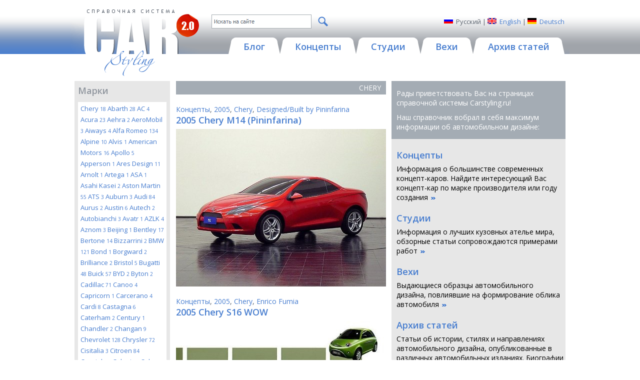

--- FILE ---
content_type: text/html; charset=utf-8
request_url: https://carstyling.ru/ru/manufacturer/Chery/
body_size: 14225
content:
<!DOCTYPE html>
<html>
<head>
  <meta http-equiv="Content-Type" content="text/html; charset=utf-8">
  <base href="https://carstyling.ru/" />
  <title>История автомобильного дизайна, концепт-кары, кузовные ателье, автомобильная реклама</title>
  <meta http-equiv="keywords" name="keywords" content="дизайн автомобилей, концепты, студии, вехи, креатив, фото автомобилей, концепт-кары"/>
  <meta http-equiv="description" name="description" content="Статьи об истории, стилях и направлениях автомобильного дизайна, опубликованные в различных автомобильных изданиях"/>
  <meta name="revisit-after" content="7 days" />
  <meta name="distribution" content="global" />
  <meta name="resource-type" content="document" />
  <meta name="copyright" content="Copyright (c) 2007 Site-Mechanics. All rights reserved" />
  <meta name="author" content="Site-Mechanics" />
  <meta name="WebsiteSpark" content="ha6E6VrBTR" />
  <meta property="fb:admins" content="100001781442849" />
  <meta name="viewport" content="width=device-width, initial-scale=1, maximum-scale=1" />
  <link href="https://fonts.googleapis.com/css?family=Open+Sans:400,700,600,300&subset=latin,cyrillic" rel="stylesheet" />
  <link rel="shortcut icon" href="favicon.ico" />
  <link href="Scripts/fancybox/jquery.fancybox.css" type="text/css" rel="stylesheet" />
  <link href="styles/typography.css" type="text/css" rel="stylesheet" />
  <link href="styles/layout.css" type="text/css" rel="stylesheet" />
  <link href="styles/layout_mobile.css" type="text/css" rel="stylesheet" media="screen and (max-width: 1000px)" />
  <script type="text/javascript" src="https://apis.google.com/js/plusone.js"></script>
  <!--[if IE 5.5]><link rel="stylesheet" type="text/css" media="all" href="styles/ie.css" /><![endif]-->
  <!--[if IE 6]><link rel="stylesheet" type="text/css" media="all" href="styles/ie.css" /><![endif]-->
  <link type="application/rss+xml" rel="alternate" title="Carstyling.ru RSS Feed" href="ru/rss/index/"/>
  
</head>
<body>
<form name="aspnetForm" method="post">
<div class="aspNetHidden">
<input type="hidden" name="__VIEWSTATE" id="__VIEWSTATE" value="/[base64]" />
</div>

<script type="text/javascript" src="/static/jquery.js?t=00637547753012537520"></script>
<script type="text/javascript" src="/static/json.js?t=00637547753012537520"></script>
<script type="text/javascript" src="/static/scripts-wrap.js?t=638574687227979779"></script>

<div class="aspNetHidden">

	<input type="hidden" name="__VIEWSTATEGENERATOR" id="__VIEWSTATEGENERATOR" value="CA0B0334" />
</div>

  <div class="general">
    <table class="main_table lang_RU" border="0" cellpadding="0" cellspacing="0">
    <tr class="top_tr">
      <td class="left_td"><img height="1" width="1" src="images/spacer.gif" alt="" /></td>
      <td class="cent_td">
        <div class="main">
          <div class="header">
            <a href="ru/"><img class="logo" src="images/logo.gif" height="137" width="260" alt="CAR STYLING"/></a>
            <div class="h_top">
              
<div class="language">
  <div class="lang lang_ru"><span>Русский</span></div>
  | 
  <div class="lang lang_en"><a href="/en/manufacturer/Chery/">English</a></div>
  |
  <div class="lang lang_de"><a href="/de/manufacturer/Chery/">Deutsch</a></div> 
</div>

              
<div id="div_search_box" class="search">
  <span class="textbox_outer"><input type="text" class="textbox" data-type="search_textbox" rel="ru" /></span>
  <a href="javascript: void(0);" class="button_outer" data-type="search_button"><img src="/images/icon_magnifer.png" class="button" /></a>
  <div class="drop">&nbsp;</div>
</div>
<script type="text/javascript">
  var ui_search_base = "/ru/search/";
</script>
              <p class="spacer"><img height="1" width="1" src="images/spacer.gif" alt="" /></p>
            </div>
            <div class="menu ru">
  <a href="javascript:void(0);" class="menu_button" data-type="menu_button"><img src="/images/icon_menu.png" alt="Menu" /></a>
  <div class="menu_inner" data-type="menu_inner">
    <a href="ru/blog/" class="menu_item">
      <span class="menu_item_l"></span><span class="menu_item_r"></span>
      <span class="menu_item_c">Блог</span>
    </a>
    <a href="ru/concept/" class="menu_item">
      <span class="menu_item_l"></span><span class="menu_item_r"></span>
      <span class="menu_item_c">Концепты</span>
    </a>
    <a href="ru/studios/" class="menu_item">
      <span class="menu_item_l"></span><span class="menu_item_r"></span>
      <span class="menu_item_c">Студии</span>
    </a>
    <a href="ru/classic/" class="menu_item">
      <span class="menu_item_l"></span><span class="menu_item_r"></span>
      <span class="menu_item_c">Вехи</span>
    </a>
    <a href="ru/articles/" class="menu_item">
      <span class="menu_item_l"></span><span class="menu_item_r"></span>
      <span class="menu_item_c">Архив статей</span>
    </a>
  </div>
</div>
          </div>
          <div class="content">
            <table class="content_table" cellpadding="0" cellspacing="0">
            <tr data-type="main_columns">
              
  <td class="leftcol lctabs" data-type="main_column_l">
    
<div class="lcol_content">
  
    <div id="td_manufacturers" class="infoblock">
      <h1>Марки</h1>
      <div id="ib_manufacturers" class="ib_body">
        
          <a href="ru/manufacturer/Chery/">Chery <span>18</span></a>
        
          <a href="ru/manufacturer/Abarth/">Abarth <span>28</span></a>
        
          <a href="ru/manufacturer/AC/">AC <span>4</span></a>
        
          <a href="ru/manufacturer/Acura/">Acura <span>23</span></a>
        
          <a href="ru/manufacturer/Aehra/">Aehra <span>2</span></a>
        
          <a href="ru/manufacturer/AeroMobil/">AeroMobil <span>3</span></a>
        
          <a href="ru/manufacturer/Aiways/">Aiways <span>4</span></a>
        
          <a href="ru/manufacturer/Alfa+Romeo/">Alfa Romeo <span>134</span></a>
        
          <a href="ru/manufacturer/Alpine/">Alpine <span>10</span></a>
        
          <a href="ru/manufacturer/Alvis/">Alvis <span>1</span></a>
        
          <a href="ru/manufacturer/American+Motors/">American Motors <span>16</span></a>
        
          <a href="ru/manufacturer/Apollo/">Apollo <span>5</span></a>
        
          <a href="ru/manufacturer/Apperson/">Apperson <span>1</span></a>
        
          <a href="ru/manufacturer/Ares+Design/">Ares Design <span>11</span></a>
        
          <a href="ru/manufacturer/Arnolt/">Arnolt <span>1</span></a>
        
          <a href="ru/manufacturer/Artega/">Artega <span>1</span></a>
        
          <a href="ru/manufacturer/ASA/">ASA <span>1</span></a>
        
          <a href="ru/manufacturer/Asahi+Kasei/">Asahi Kasei <span>2</span></a>
        
          <a href="ru/manufacturer/Aston+Martin/">Aston Martin <span>55</span></a>
        
          <a href="ru/manufacturer/ATS/">ATS <span>3</span></a>
        
          <a href="ru/manufacturer/Auburn/">Auburn <span>3</span></a>
        
          <a href="ru/manufacturer/Audi/">Audi <span>84</span></a>
        
          <a href="ru/manufacturer/Aurus/">Aurus <span>2</span></a>
        
          <a href="ru/manufacturer/Austin/">Austin <span>6</span></a>
        
          <a href="ru/manufacturer/Autech/">Autech <span>2</span></a>
        
          <a href="ru/manufacturer/Autobianchi/">Autobianchi <span>3</span></a>
        
          <a href="ru/manufacturer/Avatr/">Avatr <span>1</span></a>
        
          <a href="ru/manufacturer/AZLK/">AZLK <span>4</span></a>
        
          <a href="ru/manufacturer/Aznom/">Aznom <span>3</span></a>
        
          <a href="ru/manufacturer/Beijing/">Beijing <span>1</span></a>
        
          <a href="ru/manufacturer/Bentley/">Bentley <span>17</span></a>
        
          <a href="ru/manufacturer/Bertone/">Bertone <span>14</span></a>
        
          <a href="ru/manufacturer/Bizzarrini/">Bizzarrini <span>2</span></a>
        
          <a href="ru/manufacturer/BMW/">BMW <span>121</span></a>
        
          <a href="ru/manufacturer/Bond/">Bond <span>1</span></a>
        
          <a href="ru/manufacturer/Borgward/">Borgward <span>2</span></a>
        
          <a href="ru/manufacturer/Brilliance/">Brilliance <span>2</span></a>
        
          <a href="ru/manufacturer/Bristol/">Bristol <span>5</span></a>
        
          <a href="ru/manufacturer/Bugatti/">Bugatti <span>48</span></a>
        
          <a href="ru/manufacturer/Buick/">Buick <span>57</span></a>
        
          <a href="ru/manufacturer/BYD/">BYD <span>2</span></a>
        
          <a href="ru/manufacturer/Byton/">Byton <span>2</span></a>
        
          <a href="ru/manufacturer/Cadillac/">Cadillac <span>71</span></a>
        
          <a href="ru/manufacturer/Canoo/">Canoo <span>4</span></a>
        
          <a href="ru/manufacturer/Capricorn/">Capricorn <span>1</span></a>
        
          <a href="ru/manufacturer/Carcerano/">Carcerano <span>4</span></a>
        
          <a href="ru/manufacturer/Cardi/">Cardi <span>8</span></a>
        
          <a href="ru/manufacturer/Castagna/">Castagna <span>6</span></a>
        
          <a href="ru/manufacturer/Caterham/">Caterham <span>2</span></a>
        
          <a href="ru/manufacturer/Century/">Century <span>1</span></a>
        
          <a href="ru/manufacturer/Chandler/">Chandler <span>2</span></a>
        
          <a href="ru/manufacturer/Changan/">Changan <span>9</span></a>
        
          <a href="ru/manufacturer/Chevrolet/">Chevrolet <span>128</span></a>
        
          <a href="ru/manufacturer/Chrysler/">Chrysler <span>72</span></a>
        
          <a href="ru/manufacturer/Cisitalia/">Cisitalia <span>3</span></a>
        
          <a href="ru/manufacturer/Citroen/">Citroen <span>84</span></a>
        
          <a href="ru/manufacturer/Coggiola/">Coggiola <span>3</span></a>
        
          <a href="ru/manufacturer/Colani/">Colani <span>33</span></a>
        
          <a href="ru/manufacturer/Cole/">Cole <span>2</span></a>
        
          <a href="ru/manufacturer/Cord/">Cord <span>2</span></a>
        
          <a href="ru/manufacturer/Cunningham/">Cunningham <span>2</span></a>
        
          <a href="ru/manufacturer/Cupra/">Cupra <span>8</span></a>
        
          <a href="ru/manufacturer/Czinger/">Czinger <span>2</span></a>
        
          <a href="ru/manufacturer/Dacia/">Dacia <span>5</span></a>
        
          <a href="ru/manufacturer/Daewoo/">Daewoo <span>25</span></a>
        
          <a href="ru/manufacturer/DAF/">DAF <span>6</span></a>
        
          <a href="ru/manufacturer/Daihatsu/">Daihatsu <span>92</span></a>
        
          <a href="ru/manufacturer/Daimler/">Daimler <span>1</span></a>
        
          <a href="ru/manufacturer/Dartz/">Dartz <span>7</span></a>
        
          <a href="ru/manufacturer/Datsun/">Datsun <span>3</span></a>
        
          <a href="ru/manufacturer/DC+Design/">DC Design <span>26</span></a>
        
          <a href="ru/manufacturer/Delage/">Delage <span>3</span></a>
        
          <a href="ru/manufacturer/Delahaye/">Delahaye <span>2</span></a>
        
          <a href="ru/manufacturer/DeLorean/">DeLorean <span>8</span></a>
        
          <a href="ru/manufacturer/Denza/">Denza <span>2</span></a>
        
          <a href="ru/manufacturer/DeSoto/">DeSoto <span>3</span></a>
        
          <a href="ru/manufacturer/DeTomaso/">DeTomaso <span>18</span></a>
        
          <a href="ru/manufacturer/Deus/">Deus <span>1</span></a>
        
          <a href="ru/manufacturer/Diatto/">Diatto <span>1</span></a>
        
          <a href="ru/manufacturer/Dodge/">Dodge <span>69</span></a>
        
          <a href="ru/manufacturer/Donkervoort/">Donkervoort <span>3</span></a>
        
          <a href="ru/manufacturer/Drako/">Drako <span>2</span></a>
        
          <a href="ru/manufacturer/DS/">DS <span>6</span></a>
        
          <a href="ru/manufacturer/Dual-Ghia/">Dual-Ghia <span>4</span></a>
        
          <a href="ru/manufacturer/Duesenberg/">Duesenberg <span>5</span></a>
        
          <a href="ru/manufacturer/Eadon+Green/">Eadon Green <span>3</span></a>
        
          <a href="ru/manufacturer/Eagle/">Eagle <span>3</span></a>
        
          <a href="ru/manufacturer/EDAG/">EDAG <span>13</span></a>
        
          <a href="ru/manufacturer/Edsel/">Edsel <span>1</span></a>
        
          <a href="ru/manufacturer/Elva/">Elva <span>1</span></a>
        
          <a href="ru/manufacturer/Facel/">Facel <span>2</span></a>
        
          <a href="ru/manufacturer/Faraday+Future/">Faraday Future <span>2</span></a>
        
          <a href="ru/manufacturer/Farman/">Farman <span>2</span></a>
        
          <a href="ru/manufacturer/Felber/">Felber <span>6</span></a>
        
          <a href="ru/manufacturer/Ferrari/">Ferrari <span>91</span></a>
        
          <a href="ru/manufacturer/Fiat/">Fiat <span>205</span></a>
        
          <a href="ru/manufacturer/Fioravanti/">Fioravanti <span>10</span></a>
        
          <a href="ru/manufacturer/Fisker/">Fisker <span>8</span></a>
        
          <a href="ru/manufacturer/Fitch/">Fitch <span>1</span></a>
        
          <a href="ru/manufacturer/Fittipaldi/">Fittipaldi <span>1</span></a>
        
          <a href="ru/manufacturer/Ford/">Ford <span>223</span></a>
        
          <a href="ru/manufacturer/Franklin/">Franklin <span>5</span></a>
        
          <a href="ru/manufacturer/Fuldamobil/">Fuldamobil <span>2</span></a>
        
          <a href="ru/manufacturer/GAC/">GAC <span>20</span></a>
        
          <a href="ru/manufacturer/Garford/">Garford <span>2</span></a>
        
          <a href="ru/manufacturer/Geely/">Geely <span>12</span></a>
        
          <a href="ru/manufacturer/Genesis/">Genesis <span>11</span></a>
        
          <a href="ru/manufacturer/GFG+Style/">GFG Style <span>6</span></a>
        
          <a href="ru/manufacturer/Ghia/">Ghia <span>12</span></a>
        
          <a href="ru/manufacturer/Glas/">Glas <span>1</span></a>
        
          <a href="ru/manufacturer/GM/">GM <span>30</span></a>
        
          <a href="ru/manufacturer/GMC/">GMC <span>16</span></a>
        
          <a href="ru/manufacturer/Gordon-Keeble/">Gordon-Keeble <span>1</span></a>
        
          <a href="ru/manufacturer/Graham/">Graham <span>1</span></a>
        
          <a href="ru/manufacturer/Gumpert/">Gumpert <span>1</span></a>
        
          <a href="ru/manufacturer/Hafei/">Hafei <span>1</span></a>
        
          <a href="ru/manufacturer/Hanomag/">Hanomag <span>1</span></a>
        
          <a href="ru/manufacturer/Heinkel/">Heinkel <span>1</span></a>
        
          <a href="ru/manufacturer/Hennessey/">Hennessey <span>5</span></a>
        
          <a href="ru/manufacturer/Heuliez/">Heuliez <span>6</span></a>
        
          <a href="ru/manufacturer/Hillman/">Hillman <span>1</span></a>
        
          <a href="ru/manufacturer/Hispano+Suiza/">Hispano Suiza <span>8</span></a>
        
          <a href="ru/manufacturer/Holden/">Holden <span>8</span></a>
        
          <a href="ru/manufacturer/Honda/">Honda <span>94</span></a>
        
          <a href="ru/manufacturer/Hongqi/">Hongqi <span>4</span></a>
        
          <a href="ru/manufacturer/Hozon/">Hozon <span>1</span></a>
        
          <a href="ru/manufacturer/Hudson/">Hudson <span>9</span></a>
        
          <a href="ru/manufacturer/Hummer/">Hummer <span>4</span></a>
        
          <a href="ru/manufacturer/Hupmobile/">Hupmobile <span>4</span></a>
        
          <a href="ru/manufacturer/Hybrid+Kinetic/">Hybrid Kinetic <span>6</span></a>
        
          <a href="ru/manufacturer/Hyundai/">Hyundai <span>81</span></a>
        
          <a href="ru/manufacturer/I_dot_A_dot_D_dot_/">I.A.D. <span>10</span></a>
        
          <a href="ru/manufacturer/I_dot_DE_dot_A/">I.DE.A <span>13</span></a>
        
          <a href="ru/manufacturer/Icona/">Icona <span>4</span></a>
        
          <a href="ru/manufacturer/IED/">IED <span>6</span></a>
        
          <a href="ru/manufacturer/Infiniti/">Infiniti <span>28</span></a>
        
          <a href="ru/manufacturer/Intermeccanica/">Intermeccanica <span>5</span></a>
        
          <a href="ru/manufacturer/Isdera/">Isdera <span>3</span></a>
        
          <a href="ru/manufacturer/Iso/">Iso <span>9</span></a>
        
          <a href="ru/manufacturer/Isotta+Fraschini/">Isotta Fraschini <span>10</span></a>
        
          <a href="ru/manufacturer/Isuzu/">Isuzu <span>29</span></a>
        
          <a href="ru/manufacturer/ItalDesign/">ItalDesign <span>37</span></a>
        
          <a href="ru/manufacturer/Jaguar/">Jaguar <span>42</span></a>
        
          <a href="ru/manufacturer/Jeep/">Jeep <span>31</span></a>
        
          <a href="ru/manufacturer/Jensen/">Jensen <span>3</span></a>
        
          <a href="ru/manufacturer/JIDU/">JIDU <span>2</span></a>
        
          <a href="ru/manufacturer/Jordan/">Jordan <span>5</span></a>
        
          <a href="ru/manufacturer/Kaiser/">Kaiser <span>5</span></a>
        
          <a href="ru/manufacturer/Karma/">Karma <span>9</span></a>
        
          <a href="ru/manufacturer/Karmann/">Karmann <span>7</span></a>
        
          <a href="ru/manufacturer/Kia/">Kia <span>56</span></a>
        
          <a href="ru/manufacturer/Koenigsegg/">Koenigsegg <span>12</span></a>
        
          <a href="ru/manufacturer/KTM/">KTM <span>2</span></a>
        
          <a href="ru/manufacturer/Lada/">Lada <span>26</span></a>
        
          <a href="ru/manufacturer/Laffite/">Laffite <span>3</span></a>
        
          <a href="ru/manufacturer/Lamborghini/">Lamborghini <span>40</span></a>
        
          <a href="ru/manufacturer/Lancia/">Lancia <span>80</span></a>
        
          <a href="ru/manufacturer/Land+Rover/">Land Rover <span>15</span></a>
        
          <a href="ru/manufacturer/Laraki/">Laraki <span>3</span></a>
        
          <a href="ru/manufacturer/Lexus/">Lexus <span>43</span></a>
        
          <a href="ru/manufacturer/Lincoln/">Lincoln <span>49</span></a>
        
          <a href="ru/manufacturer/Lola/">Lola <span>1</span></a>
        
          <a href="ru/manufacturer/Lotec/">Lotec <span>2</span></a>
        
          <a href="ru/manufacturer/Lotus/">Lotus <span>21</span></a>
        
          <a href="ru/manufacturer/Lynk+Co/">Lynk Co <span>3</span></a>
        
          <a href="ru/manufacturer/Mack/">Mack <span>2</span></a>
        
          <a href="ru/manufacturer/Maggiora/">Maggiora <span>1</span></a>
        
          <a href="ru/manufacturer/Magna+Steyr/">Magna Steyr <span>8</span></a>
        
          <a href="ru/manufacturer/Magna-Vehma/">Magna-Vehma <span>1</span></a>
        
          <a href="ru/manufacturer/Mahindra/">Mahindra <span>9</span></a>
        
          <a href="ru/manufacturer/Marmon/">Marmon <span>1</span></a>
        
          <a href="ru/manufacturer/Maserati/">Maserati <span>58</span></a>
        
          <a href="ru/manufacturer/Matra/">Matra <span>6</span></a>
        
          <a href="ru/manufacturer/Maybach/">Maybach <span>4</span></a>
        
          <a href="ru/manufacturer/Mazda/">Mazda <span>67</span></a>
        
          <a href="ru/manufacturer/McLaren/">McLaren <span>17</span></a>
        
          <a href="ru/manufacturer/Mercedes-Benz/">Mercedes-Benz <span>119</span></a>
        
          <a href="ru/manufacturer/Mercer/">Mercer <span>2</span></a>
        
          <a href="ru/manufacturer/Mercury/">Mercury <span>31</span></a>
        
          <a href="ru/manufacturer/Messerschmitt/">Messerschmitt <span>1</span></a>
        
          <a href="ru/manufacturer/MG/">MG <span>18</span></a>
        
          <a href="ru/manufacturer/Michelotti/">Michelotti <span>7</span></a>
        
          <a href="ru/manufacturer/Mini/">Mini <span>47</span></a>
        
          <a href="ru/manufacturer/Mitsubishi/">Mitsubishi <span>79</span></a>
        
          <a href="ru/manufacturer/Mitsuoka/">Mitsuoka <span>14</span></a>
        
          <a href="ru/manufacturer/Mohs/">Mohs <span>2</span></a>
        
          <a href="ru/manufacturer/Monteverdi/">Monteverdi <span>1</span></a>
        
          <a href="ru/manufacturer/Moretti/">Moretti <span>4</span></a>
        
          <a href="ru/manufacturer/Morgan/">Morgan <span>7</span></a>
        
          <a href="ru/manufacturer/Mosler/">Mosler <span>2</span></a>
        
          <a href="ru/manufacturer/Muntz/">Muntz <span>1</span></a>
        
          <a href="ru/manufacturer/Murena/">Murena <span>1</span></a>
        
          <a href="ru/manufacturer/NamX/">NamX <span>1</span></a>
        
          <a href="ru/manufacturer/Nardi/">Nardi <span>4</span></a>
        
          <a href="ru/manufacturer/Nash/">Nash <span>5</span></a>
        
          <a href="ru/manufacturer/Neuron+EV/">Neuron EV <span>2</span></a>
        
          <a href="ru/manufacturer/Nikola/">Nikola <span>2</span></a>
        
          <a href="ru/manufacturer/NIO/">NIO <span>3</span></a>
        
          <a href="ru/manufacturer/Nissan/">Nissan <span>160</span></a>
        
          <a href="ru/manufacturer/Noble/">Noble <span>4</span></a>
        
          <a href="ru/manufacturer/NSU/">NSU <span>7</span></a>
        
          <a href="ru/manufacturer/Officine+Mechanica/">Officine Mechanica <span>1</span></a>
        
          <a href="ru/manufacturer/Ogle/">Ogle <span>7</span></a>
        
          <a href="ru/manufacturer/Oldsmobile/">Oldsmobile <span>41</span></a>
        
          <a href="ru/manufacturer/Opel/">Opel <span>45</span></a>
        
          <a href="ru/manufacturer/OSCA/">OSCA <span>6</span></a>
        
          <a href="ru/manufacturer/Packard/">Packard <span>21</span></a>
        
          <a href="ru/manufacturer/Pagani/">Pagani <span>16</span></a>
        
          <a href="ru/manufacturer/Paige/">Paige <span>3</span></a>
        
          <a href="ru/manufacturer/Panhard/">Panhard <span>4</span></a>
        
          <a href="ru/manufacturer/Peel/">Peel <span>2</span></a>
        
          <a href="ru/manufacturer/Peerless/">Peerless <span>7</span></a>
        
          <a href="ru/manufacturer/Pegaso/">Pegaso <span>5</span></a>
        
          <a href="ru/manufacturer/Peugeot/">Peugeot <span>74</span></a>
        
          <a href="ru/manufacturer/Pierce-Arrow/">Pierce-Arrow <span>24</span></a>
        
          <a href="ru/manufacturer/Pininfarina/">Pininfarina <span>27</span></a>
        
          <a href="ru/manufacturer/Plymouth/">Plymouth <span>23</span></a>
        
          <a href="ru/manufacturer/Polestar/">Polestar <span>4</span></a>
        
          <a href="ru/manufacturer/Pontiac/">Pontiac <span>48</span></a>
        
          <a href="ru/manufacturer/Porsche/">Porsche <span>38</span></a>
        
          <a href="ru/manufacturer/Proton/">Proton <span>1</span></a>
        
          <a href="ru/manufacturer/Qoros/">Qoros <span>7</span></a>
        
          <a href="ru/manufacturer/Ram/">Ram <span>1</span></a>
        
          <a href="ru/manufacturer/Rambler/">Rambler <span>3</span></a>
        
          <a href="ru/manufacturer/Renault/">Renault <span>106</span></a>
        
          <a href="ru/manufacturer/Reo/">Reo <span>2</span></a>
        
          <a href="ru/manufacturer/Rezvani/">Rezvani <span>8</span></a>
        
          <a href="ru/manufacturer/Rimac/">Rimac <span>3</span></a>
        
          <a href="ru/manufacturer/Rinspeed/">Rinspeed <span>27</span></a>
        
          <a href="ru/manufacturer/Rivian/">Rivian <span>2</span></a>
        
          <a href="ru/manufacturer/Roewe/">Roewe <span>6</span></a>
        
          <a href="ru/manufacturer/Rolls-Royce/">Rolls-Royce <span>35</span></a>
        
          <a href="ru/manufacturer/Rover/">Rover <span>5</span></a>
        
          <a href="ru/manufacturer/Rumpler/">Rumpler <span>1</span></a>
        
          <a href="ru/manufacturer/Saab/">Saab <span>13</span></a>
        
          <a href="ru/manufacturer/Saturn/">Saturn <span>3</span></a>
        
          <a href="ru/manufacturer/Sbarro/">Sbarro <span>49</span></a>
        
          <a href="ru/manufacturer/Scania/">Scania <span>1</span></a>
        
          <a href="ru/manufacturer/Scion/">Scion <span>7</span></a>
        
          <a href="ru/manufacturer/Scuderia+Cameron+Glickenhaus/">Scuderia Cameron Glickenhaus <span>4</span></a>
        
          <a href="ru/manufacturer/Seat/">Seat <span>24</span></a>
        
          <a href="ru/manufacturer/Simca/">Simca <span>4</span></a>
        
          <a href="ru/manufacturer/Simplex/">Simplex <span>1</span></a>
        
          <a href="ru/manufacturer/Skoda/">Skoda <span>36</span></a>
        
          <a href="ru/manufacturer/Smart/">Smart <span>18</span></a>
        
          <a href="ru/manufacturer/Sony/">Sony <span>2</span></a>
        
          <a href="ru/manufacturer/Spada/">Spada <span>1</span></a>
        
          <a href="ru/manufacturer/Spyker/">Spyker <span>3</span></a>
        
          <a href="ru/manufacturer/SsangYong/">SsangYong <span>25</span></a>
        
          <a href="ru/manufacturer/SSC/">SSC <span>3</span></a>
        
          <a href="ru/manufacturer/Stola/">Stola <span>9</span></a>
        
          <a href="ru/manufacturer/Studebaker/">Studebaker <span>7</span></a>
        
          <a href="ru/manufacturer/Stutz/">Stutz <span>5</span></a>
        
          <a href="ru/manufacturer/Subaru/">Subaru <span>52</span></a>
        
          <a href="ru/manufacturer/Sunbeam/">Sunbeam <span>1</span></a>
        
          <a href="ru/manufacturer/Suzuki/">Suzuki <span>64</span></a>
        
          <a href="ru/manufacturer/Talbot-Lago/">Talbot-Lago <span>2</span></a>
        
          <a href="ru/manufacturer/Tata/">Tata <span>23</span></a>
        
          <a href="ru/manufacturer/Tatra/">Tatra <span>3</span></a>
        
          <a href="ru/manufacturer/Tesla/">Tesla <span>12</span></a>
        
          <a href="ru/manufacturer/Titania/">Titania <span>1</span></a>
        
          <a href="ru/manufacturer/Touring/">Touring <span>6</span></a>
        
          <a href="ru/manufacturer/Toyota/">Toyota <span>168</span></a>
        
          <a href="ru/manufacturer/Triumph/">Triumph <span>7</span></a>
        
          <a href="ru/manufacturer/Tucker/">Tucker <span>1</span></a>
        
          <a href="ru/manufacturer/Tushek/">Tushek <span>2</span></a>
        
          <a href="ru/manufacturer/TVR/">TVR <span>2</span></a>
        
          <a href="ru/manufacturer/Vauxhall/">Vauxhall <span>7</span></a>
        
          <a href="ru/manufacturer/Vector/">Vector <span>5</span></a>
        
          <a href="ru/manufacturer/Venturi/">Venturi <span>9</span></a>
        
          <a href="ru/manufacturer/Vespa/">Vespa <span>1</span></a>
        
          <a href="ru/manufacturer/Viritech/">Viritech <span>1</span></a>
        
          <a href="ru/manufacturer/Vittori/">Vittori <span>1</span></a>
        
          <a href="ru/manufacturer/Volkswagen/">Volkswagen <span>127</span></a>
        
          <a href="ru/manufacturer/Volvo/">Volvo <span>50</span></a>
        
          <a href="ru/manufacturer/Voyah/">Voyah <span>1</span></a>
        
          <a href="ru/manufacturer/White/">White <span>1</span></a>
        
          <a href="ru/manufacturer/Wiesmann/">Wiesmann <span>3</span></a>
        
          <a href="ru/manufacturer/Wills+Sainte+Claire/">Wills Sainte Claire <span>2</span></a>
        
          <a href="ru/manufacturer/Willys/">Willys <span>6</span></a>
        
          <a href="ru/manufacturer/Xpeng/">Xpeng <span>3</span></a>
        
          <a href="ru/manufacturer/Yamaha/">Yamaha <span>5</span></a>
        
          <a href="ru/manufacturer/Zagato/">Zagato <span>5</span></a>
        
          <a href="ru/manufacturer/Zender/">Zender <span>11</span></a>
        
          <a href="ru/manufacturer/Zenvo/">Zenvo <span>2</span></a>
        
          <a href="ru/manufacturer/ZIS/">ZIS <span>3</span></a>
        
          <a href="ru/manufacturer/Zundapp/">Zundapp <span>1</span></a>
        
      </div>
    </div>
  
    <div id="td_years" class="infoblock">
      <h1>Годы</h1>
      <div id="ib_years" class="ib_body">
        
          <a href="ru/year/1899/">1899 <span>1</span></a>
        
          <a href="ru/year/1901/">1901 <span>1</span></a>
        
          <a href="ru/year/1907/">1907 <span>2</span></a>
        
          <a href="ru/year/1911/">1911 <span>1</span></a>
        
          <a href="ru/year/1912/">1912 <span>2</span></a>
        
          <a href="ru/year/1913/">1913 <span>2</span></a>
        
          <a href="ru/year/1919/">1919 <span>1</span></a>
        
          <a href="ru/year/1921/">1921 <span>1</span></a>
        
          <a href="ru/year/1922/">1922 <span>2</span></a>
        
          <a href="ru/year/1925/">1925 <span>1</span></a>
        
          <a href="ru/year/1926/">1926 <span>1</span></a>
        
          <a href="ru/year/1927/">1927 <span>6</span></a>
        
          <a href="ru/year/1928/">1928 <span>6</span></a>
        
          <a href="ru/year/1929/">1929 <span>4</span></a>
        
          <a href="ru/year/1930/">1930 <span>4</span></a>
        
          <a href="ru/year/1931/">1931 <span>4</span></a>
        
          <a href="ru/year/1932/">1932 <span>7</span></a>
        
          <a href="ru/year/1933/">1933 <span>10</span></a>
        
          <a href="ru/year/1934/">1934 <span>8</span></a>
        
          <a href="ru/year/1935/">1935 <span>3</span></a>
        
          <a href="ru/year/1936/">1936 <span>7</span></a>
        
          <a href="ru/year/1937/">1937 <span>7</span></a>
        
          <a href="ru/year/1938/">1938 <span>13</span></a>
        
          <a href="ru/year/1939/">1939 <span>4</span></a>
        
          <a href="ru/year/1940/">1940 <span>2</span></a>
        
          <a href="ru/year/1941/">1941 <span>1</span></a>
        
          <a href="ru/year/1942/">1942 <span>2</span></a>
        
          <a href="ru/year/1947/">1947 <span>11</span></a>
        
          <a href="ru/year/1948/">1948 <span>10</span></a>
        
          <a href="ru/year/1949/">1949 <span>10</span></a>
        
          <a href="ru/year/1950/">1950 <span>11</span></a>
        
          <a href="ru/year/1951/">1951 <span>9</span></a>
        
          <a href="ru/year/1952/">1952 <span>15</span></a>
        
          <a href="ru/year/1953/">1953 <span>42</span></a>
        
          <a href="ru/year/1954/">1954 <span>53</span></a>
        
          <a href="ru/year/1955/">1955 <span>49</span></a>
        
          <a href="ru/year/1956/">1956 <span>44</span></a>
        
          <a href="ru/year/1957/">1957 <span>43</span></a>
        
          <a href="ru/year/1958/">1958 <span>29</span></a>
        
          <a href="ru/year/1959/">1959 <span>31</span></a>
        
          <a href="ru/year/1960/">1960 <span>31</span></a>
        
          <a href="ru/year/1961/">1961 <span>44</span></a>
        
          <a href="ru/year/1962/">1962 <span>40</span></a>
        
          <a href="ru/year/1963/">1963 <span>38</span></a>
        
          <a href="ru/year/1964/">1964 <span>40</span></a>
        
          <a href="ru/year/1965/">1965 <span>39</span></a>
        
          <a href="ru/year/1966/">1966 <span>39</span></a>
        
          <a href="ru/year/1967/">1967 <span>37</span></a>
        
          <a href="ru/year/1968/">1968 <span>48</span></a>
        
          <a href="ru/year/1969/">1969 <span>53</span></a>
        
          <a href="ru/year/1970/">1970 <span>41</span></a>
        
          <a href="ru/year/1971/">1971 <span>32</span></a>
        
          <a href="ru/year/1972/">1972 <span>31</span></a>
        
          <a href="ru/year/1973/">1973 <span>24</span></a>
        
          <a href="ru/year/1974/">1974 <span>25</span></a>
        
          <a href="ru/year/1975/">1975 <span>19</span></a>
        
          <a href="ru/year/1976/">1976 <span>18</span></a>
        
          <a href="ru/year/1977/">1977 <span>23</span></a>
        
          <a href="ru/year/1978/">1978 <span>27</span></a>
        
          <a href="ru/year/1979/">1979 <span>15</span></a>
        
          <a href="ru/year/1980/">1980 <span>21</span></a>
        
          <a href="ru/year/1981/">1981 <span>34</span></a>
        
          <a href="ru/year/1982/">1982 <span>30</span></a>
        
          <a href="ru/year/1983/">1983 <span>27</span></a>
        
          <a href="ru/year/1984/">1984 <span>26</span></a>
        
          <a href="ru/year/1985/">1985 <span>35</span></a>
        
          <a href="ru/year/1986/">1986 <span>24</span></a>
        
          <a href="ru/year/1987/">1987 <span>44</span></a>
        
          <a href="ru/year/1988/">1988 <span>31</span></a>
        
          <a href="ru/year/1989/">1989 <span>64</span></a>
        
          <a href="ru/year/1990/">1990 <span>36</span></a>
        
          <a href="ru/year/1991/">1991 <span>62</span></a>
        
          <a href="ru/year/1992/">1992 <span>42</span></a>
        
          <a href="ru/year/1993/">1993 <span>55</span></a>
        
          <a href="ru/year/1994/">1994 <span>47</span></a>
        
          <a href="ru/year/1995/">1995 <span>74</span></a>
        
          <a href="ru/year/1996/">1996 <span>43</span></a>
        
          <a href="ru/year/1997/">1997 <span>88</span></a>
        
          <a href="ru/year/1998/">1998 <span>48</span></a>
        
          <a href="ru/year/1999/">1999 <span>103</span></a>
        
          <a href="ru/year/2000/">2000 <span>83</span></a>
        
          <a href="ru/year/2001/">2001 <span>105</span></a>
        
          <a href="ru/year/2002/">2002 <span>78</span></a>
        
          <a href="ru/year/2003/">2003 <span>123</span></a>
        
          <a href="ru/year/2004/">2004 <span>84</span></a>
        
          <a href="ru/year/2005/">2005 <span>125</span></a>
        
          <a href="ru/year/2006/">2006 <span>107</span></a>
        
          <a href="ru/year/2007/">2007 <span>110</span></a>
        
          <a href="ru/year/2008/">2008 <span>87</span></a>
        
          <a href="ru/year/2009/">2009 <span>71</span></a>
        
          <a href="ru/year/2010/">2010 <span>74</span></a>
        
          <a href="ru/year/2011/">2011 <span>113</span></a>
        
          <a href="ru/year/2012/">2012 <span>67</span></a>
        
          <a href="ru/year/2013/">2013 <span>92</span></a>
        
          <a href="ru/year/2014/">2014 <span>85</span></a>
        
          <a href="ru/year/2015/">2015 <span>101</span></a>
        
          <a href="ru/year/2016/">2016 <span>65</span></a>
        
          <a href="ru/year/2017/">2017 <span>93</span></a>
        
          <a href="ru/year/2018/">2018 <span>72</span></a>
        
          <a href="ru/year/2019/">2019 <span>82</span></a>
        
          <a href="ru/year/2020/">2020 <span>44</span></a>
        
          <a href="ru/year/2021/">2021 <span>46</span></a>
        
          <a href="ru/year/2022/">2022 <span>58</span></a>
        
          <a href="ru/year/2023/">2023 <span>78</span></a>
        
          <a href="ru/year/2024/">2024 <span>43</span></a>
        
          <a href="ru/year/2025/">2025 <span>61</span></a>
        
      </div>
    </div>
  
</div>
<div class="spacer"><img height="1" width="1" src="images/spacer.gif" alt="" /></div>

    
    <div class="statistics">
      Справочная система содержит:
      <span>81</span> статью;
      <br />
      <span>1261</span> запись в блоге;
      <br />
      <span>4205</span> автомобилей;
      <br />
      <span>57794</span> иллюстраций.
    </div>
    
  </td>

              <td class="centcol" data-type="main_column_c">
                
                
                
                
                <div class="doc_body">
                  

    <div class="indexcell">
      <h2 class="h2notopm">Chery</h2>


  <div class="car_list_item">
    <div class="ic_top">
      <div class="folders">
        <a href="ru/concept/">Концепты</a>, <a href="ru/year/2005/">2005</a>, <a href="ru/manufacturer/Chery/">Chery</a>,  <a href="ru/studios/studio/Pininfarina/">Designed/Built by Pininfarina</a>
      </div>
    </div>
    <div>
      <a href="ru/car/2005_chery_m14/" class="piclabel">
        <span class="l cp"><strong>2005 Chery M14 (Pininfarina)</strong></span>
      </a>
      <div class="f0 lh0 cl">&nbsp;</div>
    </div>
    <a href="ru/car/2005_chery_m14/">
        <img src="https://carstyling.ru/Static/SIMG/420_0_I_MC_jpg_W/resources/concept/2005pininfarina_chery_m14_01.jpg?B1A6E12615880E144D8F37DD0B3B1C44" alt="2005 Chery M14 (Pininfarina)"/>
      </a>
    
      <div class="ad_420">
        






      </div>
    
  </div>

  <div class="car_list_item">
    <div class="ic_top">
      <div class="folders">
        <a href="ru/concept/">Концепты</a>, <a href="ru/year/2005/">2005</a>, <a href="ru/manufacturer/Chery/">Chery</a>, <a href="ru/tag/Enrico+Fumia/">Enrico Fumia</a>
      </div>
    </div>
    <div>
      <a href="ru/car/2005_chery_s16_wow/" class="piclabel">
        <span class="l cp"><strong>2005 Chery S16 WOW</strong></span>
      </a>
      <div class="f0 lh0 cl">&nbsp;</div>
    </div>
    <a href="ru/car/2005_chery_s16_wow/">
        <img src="https://carstyling.ru/Static/SIMG/420_0_I_MC_jpg_W/resources/concept/2005chery_wow_s16_01.jpg?F5F5ED7490FA69E45CFBDFFB1EEE8582" alt="2005 Chery S16 WOW"/>
      </a>
    
  </div>

  <div class="car_list_item">
    <div class="ic_top">
      <div class="folders">
        <a href="ru/studios/">Студии</a>, <a href="ru/year/2006/">2006</a>, <a href="ru/manufacturer/Chery/">Chery</a>,  <a href="ru/studios/studio/Torino+Design/">Designed/Built by Torino Design</a>, <a href="ru/salon/Beijing2006/">Beijing2006</a>
      </div>
    </div>
    <div>
      <a href="ru/car/2006_chery_lei_fengyun_coupe_ii/" class="piclabel">
        <span class="l cp"><strong>2006 Chery LEI (Fengyun Coupe II) (Torino Design)</strong></span>
      </a>
      <div class="f0 lh0 cl">&nbsp;</div>
    </div>
    <a href="ru/car/2006_chery_lei_fengyun_coupe_ii/">
        <img src="https://carstyling.ru/Static/SIMG/420_0_I_MC_jpg_W/resources/concept/2006chery_lei_01.jpg?BD3C9FE9A1FF686A6D826335B1FEE264" alt="2006 Chery LEI (Fengyun Coupe II) (Torino Design)"/>
      </a>
    
  </div>

  <div class="car_list_item">
    <div class="ic_top">
      <div class="folders">
        <a href="ru/studios/">Студии</a>, <a href="ru/year/2006/">2006</a>, <a href="ru/manufacturer/Chery/">Chery</a>,  <a href="ru/studios/studio/Torino+Design/">Designed/Built by Torino Design</a>, <a href="ru/salon/Beijing2006/">Beijing2006</a>
      </div>
    </div>
    <div>
      <a href="ru/car/2006_chery_lui_running_5/" class="piclabel">
        <span class="l cp"><strong>2006 Chery LUI (Running-5) (Torino Design)</strong></span>
      </a>
      <div class="f0 lh0 cl">&nbsp;</div>
    </div>
    <a href="ru/car/2006_chery_lui_running_5/">
        <img src="https://carstyling.ru/Static/SIMG/420_0_I_MC_jpg_W/resources/concept/2006chery_lui_01.jpg?E58A27993B717448B39213FB859F9939" alt="2006 Chery LUI (Running-5) (Torino Design)"/>
      </a>
    
  </div>

  <div class="car_list_item">
    <div class="ic_top">
      <div class="folders">
        <a href="ru/concept/">Концепты</a>, <a href="ru/year/2007/">2007</a>, <a href="ru/manufacturer/Chery/">Chery</a>,  <a href="ru/studios/studio/Bertone/">Designed/Built by Bertone</a>, <a href="ru/salon/Shanghai2007/">Shanghai2007</a>
      </div>
    </div>
    <div>
      <a href="ru/car/2007_chery_a6cc_coupe_b23/" class="piclabel">
        <span class="l cp"><strong>2007 Chery A6CC Coupe (B23) (Bertone)</strong></span>
      </a>
      <div class="f0 lh0 cl">&nbsp;</div>
    </div>
    <a href="ru/car/2007_chery_a6cc_coupe_b23/">
        <img src="https://carstyling.ru/Static/SIMG/420_0_I_MC_jpg_W/resources/concept/2007chery_a6cc_coupe_bertone_1.jpg?EB3808DF6CA80AD3D9DE6E0B5355548F" alt="2007 Chery A6CC Coupe (B23) (Bertone)"/>
      </a>
    
  </div>

  <div class="car_list_item">
    <div class="ic_top">
      <div class="folders">
        <a href="ru/studios/">Студии</a>, <a href="ru/year/2007/">2007</a>, <a href="ru/manufacturer/Chery/">Chery</a>,  <a href="ru/studios/studio/Torino+Design/">Designed/Built by Torino Design</a>, <a href="ru/salon/Shanghai2007/">Shanghai2007</a>, <a href="ru/tag/shooting+brake/">shooting brake</a>
      </div>
    </div>
    <div>
      <a href="ru/car/2007_chery_shooting_sport/" class="piclabel">
        <span class="l cp"><strong>2007 Chery Shooting Sport (Torino Design)</strong></span>
      </a>
      <div class="f0 lh0 cl">&nbsp;</div>
    </div>
    <a href="ru/car/2007_chery_shooting_sport/">
        <img src="https://carstyling.ru/Static/SIMG/420_0_I_MC_jpg_W/resources/concept/2007chery_shooting_sport_01.jpg?C01372B3C5BD48D5E93F9F9551041D3C" alt="2007 Chery Shooting Sport (Torino Design)"/>
      </a>
    
  </div>

  <div class="car_list_item">
    <div class="ic_top">
      <div class="folders">
        <a href="ru/concept/">Концепты</a>, <a href="ru/year/2012/">2012</a>, <a href="ru/manufacturer/Chery/">Chery</a>, <a href="ru/salon/Beijing2012/">Beijing2012</a>
      </div>
    </div>
    <div>
      <a href="ru/car/2012_chery_ant/" class="piclabel">
        <span class="l cp"><strong>2012 Chery @Ant</strong></span>
      </a>
      <div class="f0 lh0 cl">&nbsp;</div>
    </div>
    <a href="ru/car/2012_chery_ant/">
        <img src="https://carstyling.ru/Static/SIMG/420_0_I_MC_jpg_W/resources/concept/2012_Chery_@Ant_Concept_01.jpg?AF4BE547A7917CB71835B65AA0C50D6F" alt="2012 Chery @Ant"/>
      </a>
    
  </div>

  <div class="car_list_item">
    <div class="ic_top">
      <div class="folders">
        <a href="ru/concept/">Концепты</a>, <a href="ru/year/2012/">2012</a>, <a href="ru/manufacturer/Chery/">Chery</a>, <a href="ru/salon/Beijing2012/">Beijing2012</a>, <a href="ru/tag/GranStudio/">GranStudio</a>
      </div>
    </div>
    <div>
      <a href="ru/car/2012_chery_tx_concept/" class="piclabel">
        <span class="l cp"><strong>2012 Chery TX Concept</strong></span>
      </a>
      <div class="f0 lh0 cl">&nbsp;</div>
    </div>
    <a href="ru/car/2012_chery_tx_concept/">
        <img src="https://carstyling.ru/Static/SIMG/420_0_I_MC_jpg_W/resources/concept/2012_Chery_TX_Concept_01.jpg?08998C1DC31439DFBFED5BF18043F60C" alt="2012 Chery TX Concept"/>
      </a>
    
  </div>

  <div class="car_list_item">
    <div class="ic_top">
      <div class="folders">
        <a href="ru/concept/">Концепты</a>, <a href="ru/year/2016/">2016</a>, <a href="ru/manufacturer/Chery/">Chery</a>, <a href="ru/salon/Beijing2016/">Beijing2016</a>, <a href="ru/tag/Alan+Derosier/">Alan Derosier</a>, <a href="ru/tag/gullwing+doors/">gullwing doors</a>
      </div>
    </div>
    <div>
      <a href="ru/car/2016_chery_fv2030/" class="piclabel">
        <span class="l cp"><strong>2016 Chery FV2030</strong></span>
      </a>
      <div class="f0 lh0 cl">&nbsp;</div>
    </div>
    <a href="ru/car/2016_chery_fv2030/">
        <img src="https://carstyling.ru/Static/SIMG/420_0_I_MC_jpg_W/resources/concept/2016-Chery-FV2030-Concept-Design-Sketch-by-Alan-Derosier-01.jpg?E47DE4630841972812D1DE2A5B91774F" alt="2016 Chery FV2030"/>
      </a>
    
  </div>

  <div class="car_list_item">
    <div class="ic_top">
      <div class="folders">
        <a href="ru/concept/">Концепты</a>, <a href="ru/year/2017/">2017</a>, <a href="ru/manufacturer/Chery/">Chery</a>, <a href="ru/salon/Shanghai2017/">Shanghai2017</a>
      </div>
    </div>
    <div>
      <a href="ru/car/2017_chery_tiggo_sport_coupe_concept/" class="piclabel">
        <span class="l cp"><strong>2017 Chery Tiggo Sport Coupe Concept</strong></span>
      </a>
      <div class="f0 lh0 cl">&nbsp;</div>
    </div>
    <a href="ru/car/2017_chery_tiggo_sport_coupe_concept/">
        <img src="https://carstyling.ru/Static/SIMG/420_0_I_MC_jpg_W/resources/concept/2017-Chery-Tiggo-Sport-Coupe-Concept-01.jpg?6141B66EC60373F351640CC7DF8F7C8C" alt="2017 Chery Tiggo Sport Coupe Concept"/>
      </a>
    
  </div>

  <div class="car_list_item">
    <div class="ic_top">
      <div class="folders">
        <a href="ru/concept/">Концепты</a>, <a href="ru/year/2022/">2022</a>, <a href="ru/manufacturer/Chery/">Chery</a>, <a href="ru/tag/suicide+doors/">suicide doors</a>
      </div>
    </div>
    <div>
      <a href="ru/car/2022_chery_gene/" class="piclabel">
        <span class="l cp"><strong>2022 Chery Gene</strong></span>
      </a>
      <div class="f0 lh0 cl">&nbsp;</div>
    </div>
    <a href="ru/car/2022_chery_gene/">
        <img src="https://carstyling.ru/Static/SIMG/420_0_I_MC_jpg_W/resources/concept/2022-Chery-GENE-Concept-Design-Sketch-02.jpg?E54014FC214A1A194B10FBFBCB941677" alt="2022 Chery Gene"/>
      </a>
    
  </div>

  <div class="car_list_item">
    <div class="ic_top">
      <div class="folders">
        <a href="ru/concept/">Концепты</a>, <a href="ru/year/2022/">2022</a>, <a href="ru/manufacturer/Chery/">Chery</a>
      </div>
    </div>
    <div>
      <a href="ru/car/2022_chery_jetour_t_x/" class="piclabel">
        <span class="l cp"><strong>2022 Chery Jetour T-X</strong></span>
      </a>
      <div class="f0 lh0 cl">&nbsp;</div>
    </div>
    <a href="ru/car/2022_chery_jetour_t_x/">
        <img src="https://carstyling.ru/Static/SIMG/420_0_I_MC_jpg_W/resources/concept/2022-Jetour-T-X-Concept-01.jpg?8119C192D97A8CE5A848DC7AAF7FBEE4" alt="2022 Chery Jetour T-X"/>
      </a>
    
  </div>

  <div class="car_list_item">
    <div class="ic_top">
      <div class="folders">
        <a href="ru/concept/">Концепты</a>, <a href="ru/year/2023/">2023</a>, <a href="ru/manufacturer/Chery/">Chery</a>, <a href="ru/salon/Shanghai2023/">Shanghai2023</a>
      </div>
    </div>
    <div>
      <a href="ru/car/2023_chery_arrizo_star/" class="piclabel">
        <span class="l cp"><strong>2023 Chery Arrizo Star</strong></span>
      </a>
      <div class="f0 lh0 cl">&nbsp;</div>
    </div>
    <a href="ru/car/2023_chery_arrizo_star/">
        <img src="https://carstyling.ru/Static/SIMG/420_0_I_MC_jpg_W/resources/concept/2023-Chery-Arrizo-Star-Concept-01.jpg?DF460DE5AE069CE70D1A9BD31B28A555" alt="2023 Chery Arrizo Star"/>
      </a>
    
  </div>

  <div class="car_list_item">
    <div class="ic_top">
      <div class="folders">
        <a href="ru/concept/">Концепты</a>, <a href="ru/year/2023/">2023</a>, <a href="ru/manufacturer/Chery/">Chery</a>, <a href="ru/salon/Shanghai2023/">Shanghai2023</a>
      </div>
    </div>
    <div>
      <a href="ru/car/2023_chery_icar_03/" class="piclabel">
        <span class="l cp"><strong>2023 Chery iCar 03</strong></span>
      </a>
      <div class="f0 lh0 cl">&nbsp;</div>
    </div>
    <a href="ru/car/2023_chery_icar_03/">
        <img src="https://carstyling.ru/Static/SIMG/420_0_I_MC_jpg_W/resources/concept/2023-Chery-iCar-03-Concept-01.jpg?DFBCC4157744C4E75C6F452F3ACC734C" alt="2023 Chery iCar 03"/>
      </a>
    
  </div>

  <div class="car_list_item">
    <div class="ic_top">
      <div class="folders">
        <a href="ru/concept/">Концепты</a>, <a href="ru/year/2023/">2023</a>, <a href="ru/manufacturer/Chery/">Chery</a>, <a href="ru/salon/Shanghai2023/">Shanghai2023</a>, <a href="ru/tag/scissor+doors/">scissor doors</a>
      </div>
    </div>
    <div>
      <a href="ru/car/2023_chery_icar_gt/" class="piclabel">
        <span class="l cp"><strong>2023 Chery iCar GT</strong></span>
      </a>
      <div class="f0 lh0 cl">&nbsp;</div>
    </div>
    <a href="ru/car/2023_chery_icar_gt/">
        <img src="https://carstyling.ru/Static/SIMG/420_0_I_MC_jpg_W/resources/concept/2023-Chery-iCar-GT-Cocnept-01.jpg?8C1710859FB3F82636AC267A93152739" alt="2023 Chery iCar GT"/>
      </a>
    
  </div>

  <div class="car_list_item">
    <div class="ic_top">
      <div class="folders">
        <a href="ru/concept/">Концепты</a>, <a href="ru/year/2023/">2023</a>, <a href="ru/manufacturer/Chery/">Chery</a>, <a href="ru/salon/Shanghai2023/">Shanghai2023</a>, <a href="ru/tag/suicide+doors/">suicide doors</a>
      </div>
    </div>
    <div>
      <a href="ru/car/2023_chery_jetour_t_3/" class="piclabel">
        <span class="l cp"><strong>2023 Chery Jetour T-3</strong></span>
      </a>
      <div class="f0 lh0 cl">&nbsp;</div>
    </div>
    <a href="ru/car/2023_chery_jetour_t_3/">
        <img src="https://carstyling.ru/Static/SIMG/420_0_I_MC_jpg_W/resources/concept/2023-Cherry-Jetour-T-3-Concept-05.jpg?E1714B3559B967B03CD1360C3E27480B" alt="2023 Chery Jetour T-3"/>
      </a>
    
  </div>

  <div class="car_list_item">
    <div class="ic_top">
      <div class="folders">
        <a href="ru/concept/">Концепты</a>, <a href="ru/year/2024/">2024</a>, <a href="ru/manufacturer/Chery/">Chery</a>, <a href="ru/salon/Guangzhou2024/">Guangzhou2024</a>, <a href="ru/tag/sliding+doors/">sliding doors</a>
      </div>
    </div>
    <div>
      <a href="ru/car/2024_chery_journeo_fulwin_jinyun/" class="piclabel">
        <span class="l cp"><strong>2024 Chery Journeo (Fulwin Jinyun)</strong></span>
      </a>
      <div class="f0 lh0 cl">&nbsp;</div>
    </div>
    <a href="ru/car/2024_chery_journeo_fulwin_jinyun/">
        <img src="https://carstyling.ru/Static/SIMG/420_0_I_MC_jpg_W/resources/concept/2024-Chery-Journeo-Concept-Design-Sketch-01.jpg?2625D20DF7CB8318C5F0B1A1B4F8B33B" alt="2024 Chery Journeo (Fulwin Jinyun)"/>
      </a>
    
  </div>

  <div class="car_list_item">
    <div class="ic_top">
      <div class="folders">
        <a href="ru/concept/">Концепты</a>, <a href="ru/year/2024/">2024</a>, <a href="ru/manufacturer/Chery/">Chery</a>, <a href="ru/salon/Guangzhou2024/">Guangzhou2024</a>
      </div>
    </div>
    <div>
      <a href="ru/car/2024_chery_wind_hunter_hunting_wind_fulwin_e01_c/" class="piclabel">
        <span class="l cp"><strong>2024 Chery Wind Hunter / Hunting Wind (Fulwin E01-C)</strong></span>
      </a>
      <div class="f0 lh0 cl">&nbsp;</div>
    </div>
    <a href="ru/car/2024_chery_wind_hunter_hunting_wind_fulwin_e01_c/">
        <img src="https://carstyling.ru/Static/SIMG/420_0_I_MC_jpg_W/resources/concept/2024-Chery-Fengyun-Leifeng-Hunting-Wild-Concept-01.jpg?AFFC4E94E0C71D3A6DF918C445CF6F02" alt="2024 Chery Wind Hunter / Hunting Wind (Fulwin E01-C)"/>
      </a>
    
  </div>









    </div>
    <div class="indexcell">
      
  <div id="div_lpager">
    
  </div>

    </div>
  

                </div>
              </td>
              

  <td class="rightcol" data-type="main_column_r">
    <div class="crc_body">&nbsp;</div>
    <div class="rightcol_body">
      <div class="welcome">
        <p>Рады приветствовать Вас на страницах справочной системы Сarstyling.ru!</p>
        <p>Наш справочник вобрал в себя максимум информации об автомобильном дизайне:</p>
      </div>

      <p class="title"><a href="ru/concept/">Концепты</a></p>
      <div class="text">
        <a href="ru/concept/">Информация о большинстве современных концепт-каров. Найдите интересующий Вас концепт-кар по марке производителя или году создания</a><a href="ru/concept/"><img height="7" width="11" src="images/more_link.gif" alt="" /></a>
      </div>

      <p class="title"><a href="ru/studios/">Студии</a></p>
      <div class="text">
        <a href="ru/studios/">Информация о лучших кузовных ателье мира, обзорные статьи сопровождаются примерами работ</a><a href="ru/studios/"><img height="7" width="11" src="images/more_link.gif" alt="" /></a>
      </div>

      <p class="title"><a href="ru/classic/">Вехи</a></p>
      <div class="text">
        <a href="ru/classic/">Выдающиеся образцы автомобильного дизайна, повлиявшие на формирование облика автомобиля</a><a href="ru/classic/"><img height="7" width="11" src="images/more_link.gif" alt="" /></a>
      </div>

      <p class="title"><a href="ru/articles/">Архив статей</a></p>
      <div class="text">
        <a href="ru/articles/">Статьи об истории, стилях и направлениях автомобильного дизайна, опубликованные в различных автомобильных изданиях. Биографии ведущих автомобильных дизайнеров.</a><a href="ru/articles/"><img height="7" width="11" src="images/more_link.gif" alt="" /></a>
      </div>

      <p class="title"><a href="ru/blog/">Блог</a></p>
      <div class="rtext">
        <span style="font-size: 85%;"><span style="font-size: 180%;"><a 

href="http://www.carstyling.ru/ru/blog/etag/exotic/">Экзотика</a></span> и <span style="font-size: 120%;"><a 

href="http://www.carstyling.ru/ru/blog/etag/curious/">курьезы</a>  автомобильного дизайна:<br><a 

href="http://www.carstyling.ru/ru/blog/etag/sports+car/">спорт-</a> и <span style="font-size: 180%;"><a 

href="http://www.carstyling.ru/ru/blog/etag/supercar/">супер-кары</a></span>, <a 

href="http://www.carstyling.ru/ru/blog/etag/custom/">кастомы</a> и <a 

href="http://www.carstyling.ru/ru/blog/etag/hot-rod/">хот-роды</a>, автомобили в оригинальном <a 

href="http://www.carstyling.ru/ru/blog/etag/tuning/">тюнинге</a> и с необычными <a 

href="http://www.carstyling.ru/ru/blog/etag/interior/">интерьерами</a>. <span style="font-size: 85%;"><a 

href="http://www.carstyling.ru/ru/blog/etag/electric/">Электромобили</a></span> и <span style="font-size: 

85%;"><a href="http://www.carstyling.ru/ru/blog/etag/amphibious/">амфибии</a></span>, <a 

href="http://www.carstyling.ru/ru/blog/etag/microcar/"><span style="font-size: 120%;">микрокары</span></a> и 

<span style="font-size: 85%;"><a href="http://www.carstyling.ru/ru/blog/etag/record-car/">
автомобили-рекордсмены</a></span>.
<br><br>


Отмечены <span style="font-size: 100%;"><a href="http://www.carstyling.ru/ru/blog/etag/creo-

car/">креативный</a></span> подход к созданию самодвижущихся экипажей, оригинальная автомобильная <span 

style="font-size: 180%;"><a href="http://www.carstyling.ru/ru/blog/etag/ads/">реклама</a></span> и <span 

style="font-size: 150%;"><a href="http://www.carstyling.ru/ru/blog/etag/illustrations/">иллюстрации</a></span>, <span style="font-size: 85%;"><a 

href="http://www.carstyling.ru/ru/blog/etag/photographer/">фотографы</a> специализирующиеся на съемке 

автомобилей</span>, необычные <a href="http://www.carstyling.ru/ru/blog/etag/proposal/">дизайн-проекты</a> и
<a href="http://www.carstyling.ru/ru/blog/etag/contest/">конкурсы автомобильного дизайна</a>.
<br><br>

Здесь нашлось место <a href="http://www.carstyling.ru/ru/blog/etag/luxury/">шику-блеску</a> и <a 

href="http://www.carstyling.ru/ru/blog/etag/ugly/">уродству</a>, машинам которые:<br><a 

href="http://www.carstyling.ru/ru/blog/etag/flying+car/">летают</a>, <a 

href="http://www.carstyling.ru/ru/blog/etag/woodie/">сделаны из дерева</a>, <span style="font-size: 

130%;"><a href="http://www.carstyling.ru/ru/blog/etag/productmobile/">рекламируют товары</a></span>, <span 

style="font-size: 100%;"><a href="http://www.carstyling.ru/ru/blog/etag/movie-car/">снимаются в 

фильмах</a></span>, получили статус <span 

style="font-size: 130%;"><a href="http://www.carstyling.ru/ru/blog/etag/art-car/">произведений 

искусств</a></span> или просто украшены <span style="font-size: 100%;"><a 

href="http://www.carstyling.ru/ru/blog/etag/airbrush/">аэрографией</a></span>.
<br><br>



Данные образцы были созданы:<br><a 

href="http://www.carstyling.ru/ru/blog/etag/1880-90s/">нереально давно</a>, <a 

href="http://www.carstyling.ru/ru/blog/etag/1900s/">на заре автомобилестроения</a>, во времена - <a 

href="http://www.carstyling.ru/ru/blog/etag/1910s/">первой мировой</a>,  <a 

href="http://www.carstyling.ru/ru/blog/etag/1920s/">классических автомобилей</a>, <a 

href="http://www.carstyling.ru/ru/blog/etag/1930s/">великой депрессии</a>, <a 

href="http://www.carstyling.ru/ru/blog/etag/1940s/">второй мировой и сразу после неё</a>, <a 

href="http://www.carstyling.ru/ru/blog/etag/1950s/">детройтского барокко и аэростиля</a>, <a 

href="http://www.carstyling.ru/ru/blog/etag/1960s/">движения хиппи</a>, <a 

href="http://www.carstyling.ru/ru/blog/etag/1970s/">нефтяного кризиса</a>, <a 

href="http://www.carstyling.ru/ru/blog/etag/1980s/">рубленных форм</a>, <a 

href="http://www.carstyling.ru/ru/blog/etag/1990s/">биодизайна</a>.
      </div>

      
      <div class="title">Теги:</div>
      <div class="llinks"><a style="font-size: 0.74em;" href="ru/tag/_dot_ru/">.ru<span> 38</span></a>, <a style="font-size: 0.70em;" href="ru/tag/3-wheeler/">3-wheeler<span> 21</span></a>, <a style="font-size: 0.68em;" href="ru/tag/Aldo+Brovarone/">Aldo Brovarone<span> 15</span></a>, <a style="font-size: 0.70em;" href="ru/tag/Alfa+Romeo+1900/">Alfa Romeo 1900<span> 21</span></a>, <a style="font-size: 0.67em;" href="ru/tag/Alfa+Romeo+6C+2500/">Alfa Romeo 6C 2500<span> 11</span></a>, <a style="font-size: 0.81em;" href="ru/tag/autonomous/">autonomous<span> 60</span></a>, <a style="font-size: 0.73em;" href="ru/tag/barchetta/">barchetta<span> 32</span></a>, <a style="font-size: 0.68em;" href="ru/tag/Bill+Mitchell/">Bill Mitchell<span> 12</span></a>, <a style="font-size: 0.73em;" href="ru/tag/bubble+top/">bubble top<span> 34</span></a>, <a style="font-size: 0.80em;" href="ru/tag/buggy/">buggy<span> 57</span></a>, <a style="font-size: 0.97em;" href="ru/tag/butterfly+doors/">butterfly doors<span> 107</span></a>, <a style="font-size: 0.72em;" href="ru/tag/Calty/">Calty<span> 28</span></a>, <a style="font-size: 0.90em;" href="ru/tag/canopy/">canopy<span> 89</span></a>, <a style="font-size: 0.76em;" href="ru/tag/central+driving+position/">central driving position<span> 45</span></a>, <a style="font-size: 0.68em;" href="ru/tag/Continental/">Continental<span> 12</span></a>, <a style="font-size: 0.76em;" href="ru/tag/Corvette/">Corvette<span> 45</span></a>, <a style="font-size: 0.71em;" href="ru/tag/double+bubble/">double bubble<span> 27</span></a>, <a style="font-size: 0.91em;" href="ru/tag/dreamcar/">dreamcar<span> 90</span></a>, <a style="font-size: 2.24em;" href="ru/tag/electric/">electric<span> 291</span></a>, <a style="font-size: 0.68em;" href="ru/tag/Ercole+Spada/">Ercole Spada<span> 13</span></a>, <a style="font-size: 0.68em;" href="ru/tag/e-tron/">e-tron<span> 12</span></a>, <a style="font-size: 0.71em;" href="ru/tag/Exner/">Exner<span> 24</span></a>, <a style="font-size: 0.69em;" href="ru/tag/Fabrizio+Giugiaro/">Fabrizio Giugiaro<span> 16</span></a>, <a style="font-size: 0.68em;" href="ru/tag/Fiat+1100/">Fiat 1100<span> 12</span></a>, <a style="font-size: 0.71em;" href="ru/tag/Fiat+500/">Fiat 500<span> 25</span></a>, <a style="font-size: 0.69em;" href="ru/tag/Fiat+850/">Fiat 850<span> 17</span></a>, <a style="font-size: 0.67em;" href="ru/tag/Filippo+Sapino/">Filippo Sapino<span> 11</span></a>, <a style="font-size: 0.72em;" href="ru/tag/Franco+Scaglione/">Franco Scaglione<span> 29</span></a>, <a style="font-size: 0.90em;" href="ru/tag/Giorgetto+Giugiaro/">Giorgetto Giugiaro<span> 88</span></a>, <a style="font-size: 0.84em;" href="ru/tag/Giovanni+Michelotti/">Giovanni Michelotti<span> 71</span></a>, <a style="font-size: 0.95em;" href="ru/tag/gullwing+doors/">gullwing doors<span> 102</span></a>, <a style="font-size: 0.69em;" href="ru/tag/hommage/">hommage<span> 19</span></a>, <a style="font-size: 0.67em;" href="ru/tag/idea+car/">idea car<span> 11</span></a>, <a style="font-size: 0.68em;" href="ru/tag/J+Mays/">J Mays<span> 12</span></a>, <a style="font-size: 0.68em;" href="ru/tag/Larry+Shinoda/">Larry Shinoda<span> 14</span></a>, <a style="font-size: 0.67em;" href="ru/tag/luxury/">luxury<span> 11</span></a>, <a style="font-size: 0.68em;" href="ru/tag/Marc+Deschamps/">Marc Deschamps<span> 14</span></a>, <a style="font-size: 0.74em;" href="ru/tag/Marcello+Gandini/">Marcello Gandini<span> 38</span></a>, <a style="font-size: 0.68em;" href="ru/tag/Maserati+3500/">Maserati 3500<span> 12</span></a>, <a style="font-size: 0.84em;" href="ru/tag/microcar/">microcar<span> 70</span></a>, <a style="font-size: 0.67em;" href="ru/tag/movie-car/">movie-car<span> 11</span></a>, <a style="font-size: 0.68em;" href="ru/tag/Mustang/">Mustang<span> 14</span></a>, <a style="font-size: 0.67em;" href="ru/tag/New+Small+Family/">New Small Family<span> 11</span></a>, <a style="font-size: 0.68em;" href="ru/tag/Norihiko+Harada/">Norihiko Harada<span> 13</span></a>, <a style="font-size: 0.85em;" href="ru/tag/one-off/">one-off<span> 74</span></a>, <a style="font-size: 0.68em;" href="ru/tag/Paolo+Martin/">Paolo Martin<span> 12</span></a>, <a style="font-size: 0.69em;" href="ru/tag/Patrick+Le+Quement/">Patrick Le Quement<span> 17</span></a>, <a style="font-size: 0.93em;" href="ru/tag/pick-up/">pick-up<span> 96</span></a>, <a style="font-size: 0.69em;" href="ru/tag/record-car/">record-car<span> 18</span></a>, <a style="font-size: 0.68em;" href="ru/tag/reverse-hinged+doors/">reverse-hinged doors<span> 15</span></a>, <a style="font-size: 0.68em;" href="ru/tag/revival/">revival<span> 13</span></a>, <a style="font-size: 0.68em;" href="ru/tag/Richard+Teague/">Richard Teague<span> 12</span></a>, <a style="font-size: 0.70em;" href="ru/tag/safety/">safety<span> 22</span></a>, <a style="font-size: 0.67em;" href="ru/tag/scale+model/">scale model<span> 11</span></a>, <a style="font-size: 0.77em;" href="ru/tag/scissor+doors/">scissor doors<span> 46</span></a>, <a style="font-size: 0.78em;" href="ru/tag/shooting+brake/">shooting brake<span> 50</span></a>, <a style="font-size: 0.81em;" href="ru/tag/single-seater/">single-seater<span> 62</span></a>, <a style="font-size: 0.81em;" href="ru/tag/sliding+doors/">sliding doors<span> 61</span></a>, <a style="font-size: 0.70em;" href="ru/tag/Streamline/">Streamline<span> 20</span></a>, <a style="font-size: 1.41em;" href="ru/tag/suicide+doors/">suicide doors<span> 193</span></a>, <a style="font-size: 0.86em;" href="ru/tag/supercar/">supercar<span> 78</span></a>, <a style="font-size: 0.71em;" href="ru/tag/tandem/">tandem<span> 25</span></a>, <a style="font-size: 0.71em;" href="ru/tag/Tom+Tjaarda/">Tom Tjaarda<span> 24</span></a>, <a style="font-size: 0.68em;" href="ru/tag/transformer/">transformer<span> 14</span></a>, <a style="font-size: 0.69em;" href="ru/tag/truck/">truck<span> 19</span></a>, <a style="font-size: 0.68em;" href="ru/tag/Uedelhoven+Studios/">Uedelhoven Studios<span> 14</span></a>, <a style="font-size: 0.71em;" href="ru/tag/ugly/">ugly<span> 25</span></a>, <a style="font-size: 0.68em;" href="ru/tag/virtual+concept/">virtual concept<span> 14</span></a>
</div>
    </div>
  </td>


            </tr>
            </table>
          </div>
        </div>
      </td>
      <td class="right_td"><img height="1" width="1" src="images/spacer.gif" alt="" /></td>
    </tr>
    </table>
    <div class="f_ads">
      <div class="sapelinks_bottom"><!--check code--><div id='check_code'></div>
</div>
    </div>
    
<table class="main_table" cellpadding="0" cellspacing="0">
<tr class="footer_tr">
  <td class="left_td"><img height="1" width="1" src="images/spacer.gif" alt="" /></td>
  <td class="cent_td">
    <div class="footer">
      <div class="contactlink">
        <a href="ru/feedback/" class="fancybox iframe" data-type="footer_feedback_link"><img alt="Обратная связь" src="images/contacts_link.gif"/></a>
      </div>
      <div class="copyrights">
        <a href="https://www.site-mechanics.com/project.290.html" target="_blank">О проекте</a>
        |
        <a href="ru/termsofuse/" class="fancybox iframe feedback">Правовая информация</a>
        <br /><br />
        <a href="https://www.site-mechanics.ru" target="_blank"><img class="sm" height="47" width="179" src="images/sm_logo.gif" alt="Powered By SiteMech.net" /></a>
      </div>
      <p class="spacer"><img height="1" width="1" src="images/spacer.gif" alt="" /></p>
    </div>
  </td>
  <td class="right_td"><img height="1" width="1" src="images/spacer.gif" alt="" /></td>
</tr>
</table>

    <p class="spacer"><img height="1" width="1" src="images/spacer.gif" alt="" /></p>
  </div>
  <script type="text/javascript" src="scripts/fancybox/jquery.fancybox.pack.js"></script>
  <script type="text/javascript" src="scripts/tooltip.js"></script>
  <script type="text/javascript" src="scripts/ui.js"></script>
  
  
  <script type="text/javascript">
    $(document).ready(function() {
      if (location.hash == "#feedback") {
        $('[data-type="footer_feedback_link"]').click();
        location.hash = "";
      };
    });
  </script>


</form>

  <script src="https://www.google-analytics.com/urchin.js" type="text/javascript"></script>
  <script type="text/javascript">
    _uacct = "UA-1084978-1";
    urchinTracker();
  </script>

<!-- Yandex.Metrika counter -->
<div style="display:none;"><script type="text/javascript">
(function(w, c) {
    (w[c] = w[c] || []).push(function() {
        try {
            w.yaCounter14696 = new Ya.Metrika({id:14696,
                    clickmap:true, webvisor:true,type:1});
        }
        catch(e) { }
    });
})(window, "yandex_metrika_callbacks");
</script></div>
<script src="//mc.yandex.ru/metrika/watch.js" type="text/javascript" defer="defer"></script>
<noscript><div><img src="//mc.yandex.ru/watch/14696?cnt-class=1" style="position:absolute; left:-9999px;" alt="" /></div></noscript>
<!-- /Yandex.Metrika counter -->
</body>
</html>

--- FILE ---
content_type: text/css
request_url: https://carstyling.ru/styles/layout.css
body_size: 5119
content:
[class*=" icon-"],[class^=icon-]{display:inline-block;vertical-align:middle;background-image:url(../images/icons.png);background-repeat:no-repeat}.arrow:hover .icon-arrow-blue-l,.icon-arrow-gray-l{width:14px;height:32px;background-position:0 0}.arrow:hover .icon-arrow-blue-r,.icon-arrow-gray-r,.photo:hover+.gallery_links .icon-arrow-blue-r{width:14px;height:32px;background-position:-14px 0}.icon-arrow-blue-l{width:14px;height:32px;background-position:-28px 0}.icon-arrow-blue-r{width:14px;height:32px;background-position:-42px 0}*{margin:0;padding:0}img{border:none}table.col{border-collapse:collapse}.general{min-width:1000px;overflow:hidden}.db{display:block}.di{display:inline}.l{display:block;float:left}.c{display:block;margin-left:auto;margin-right:auto}.r{display:block;float:right}.cl{clear:both}.tr{text-align:right}.cp{cursor:pointer}.pt1{padding-top:1px}.pt2{padding-top:2px}.pt15{padding-top:15px}.pr5{padding-right:5px}.pr10{padding-right:10px}.pb1{padding-bottom:1px}.pb2{padding-bottom:2px}.pb5{padding-bottom:5px}.pb10{padding-bottom:10px}.pl5{padding-left:5px}.pl10{padding-left:10px}.mlm2{margin-left:-2px}.w25{width:25px}.w50{width:50px}.w100p{width:100%}h1{font-weight:600;font-size:18px;line-height:1.4;margin:0 0 10px}h2{font-weight:400;font-size:14px;line-height:1.4;padding:4px 10px;margin:20px 0 2px;background:#a4acb4}h2.h2notopm{margin-top:0}h3{font-weight:600;font-size:18px;line-height:1.4;background:#477dcf;padding:5px 10px 0;margin:20px 0 2px}h4{font-weight:600;font-size:18px;line-height:1.4;padding:15px 20px 0 0}body{font-weight:400;font-style:normal;font-size:14px;line-height:1.4;font-family:'Open Sans',Tahoma,sans-serif;background:#fff}body a{color:#477dcf;text-decoration:none}body a:visited{color:#b40eb4;text-decoration:none}body a:hover{color:#c00;text-decoration:underline}button,input,select,textarea{font-weight:400;font-style:normal;font-size:14px;line-height:1.4;font-family:'Open Sans',Tahoma,sans-serif}.btn,.dropdown,.textbox{width:100%;height:28px;padding:4px 5px;line-height:20px;outline:0;border:1px solid #a5acb2;background:#fff;-webkit-box-sizing:border-box;-moz-box-sizing:border-box;box-sizing:border-box}textarea.textbox{height:110px;resize:none}.btn{display:inline-block;width:auto;height:32px;padding:4px 20px;color:#fff;text-decoration:none;border-color:#477dcf;background:#477dcf;cursor:pointer}.btn:hover{color:#fff;text-decoration:none;background-color:rgba(71,125,207,.9)}.form_item{margin:10px 0}.form_item:last-child{margin-bottom:0}.form_item.checkbox label{padding-left:5px;position:relative;top:-1px}.form_item.captcha img{margin-right:20px;vertical-align:middle}.form_item.captcha input{height:28px;padding:4px 5px;line-height:20px;outline:0;border:1px solid #a5acb2;background:#fff;-webkit-box-sizing:border-box;-moz-box-sizing:border-box;box-sizing:border-box;width:180px;vertical-align:middle}textarea.form_item.captcha input{height:110px;resize:none}.form_name{margin-bottom:5px}.form_validator{font-weight:400;font-size:13px;line-height:1.4;color:red}.accent,.title{font-weight:600;font-size:18px;line-height:1.4}.main_table{width:100%}.main_table .top_tr .left_td{background:url(../images/top_lbg.gif) top repeat-x}.main_table .top_tr .cent_td{width:998px}.main_table .top_tr .right_td{background:url(../images/top_rbg.gif) top repeat-x}.main{width:998px}.main_table .top_tr .cent_td .main{width:998px!important}.main .header{height:137px;margin-top:16px;background:url(../images/header_bg.gif) top repeat-x}.main .header .logo{display:block;float:left}.main .header .h_top{font-weight:400;font-size:13px;line-height:1.4;float:right;width:738px;height:41px;padding:18px 0 0}.main .header .h_top .search{float:left;margin-top:-5px;padding:0 0 0 22px}.main .header .h_top .search .button_outer,.main .header .h_top .search .textbox_outer{display:inline-block;vertical-align:middle}.main .header .h_top .search .textbox_outer{width:200px;overflow:hidden}.main .header .h_top .search .button_outer{margin:4px 0 0 10px}.lang_RU .header .h_top .search .watermark{background:url(../images/search_wm.gif) center left no-repeat #fff}.lang_DE .header .h_top .search .watermark{background:url(../images/de/search_wm.gif) center left no-repeat #fff}.lang_EN .header .h_top .search .watermark{background:url(../images/en/search_wm.gif) center left no-repeat #fff}.main .header .h_top .filter{width:300px;float:left}.main .header .h_top .filter .filter_body{float:left}.main .header .h_top .filter span{padding:0 10px 0 0}.main .header .h_top .filter select{width:80px;line-height:10px}.main .header .h_top .filter .button{float:left;margin:2px 0 0 4px}.main .header .h_top .language{float:right;padding:0 10px 0 0}.main .header .h_top .language .lang{display:inline}.main .header .h_top .language .lang a,.main .header .h_top .language .lang span{background-position:0 2px;background-repeat:no-repeat;padding:0 0 0 24px}.main .header .h_top .language .lang_ru a,.main .header .h_top .language .lang_ru span{background-image:url(../images/flag_rus.gif)}.main .header .h_top .language .lang_en a,.main .header .h_top .language .lang_en span{background-image:url(../images/flag_eng.gif)}.main .header .h_top .language .lang_de a,.main .header .h_top .language .lang_de span{background-image:url(../images/flag_ger.gif)}.main .header .h_top .language a,.main .header .h_top .language span{padding:0 10px}.main .header .h_top .language a{color:#477dcf}.main .header .h_top .language a:act{color:#000!important}.main .header .menu{float:right;padding:0 10px 0 0}.main .header .menu_item{float:left;height:66px;color:#477dcf;text-decoration:none;position:relative;outline:0}.main .header .menu_item_l,.main .header .menu_item_r{width:15px;height:66px;position:absolute;top:0;background-position:center top;background-repeat:no-repeat}.main .header .menu_item_l{left:0;background-image:url(../images/menu_l.gif)}.main .header .menu_item_r{right:0;background-image:url(../images/menu_r.gif)}.main .header .menu_item_c{font-weight:600;font-size:18px;line-height:1.4;display:block;height:60px;margin:0 15px;padding:6px 15px 0;background:#fff}.main .header .menu_item.active .menu_item_l{background-image:url(../images/menu_l_active.gif)}.main .header .menu_item.active .menu_item_r{background-image:url(../images/menu_r_active.gif)}.main .header .menu_item.active .menu_item_c{height:31px;padding-top:35px;color:#fff;background:url(../images/menu_c_active.gif) center top repeat-x}.main .header .menu_button{display:none}.main .header .menu_inner{display:block}.main .header .menu img{float:left}.main .header .pvers_link{width:161px;height:16px;clear:right;float:right;padding:3px 0 0}.main .header .pvers_link img{float:left;margin:0 7px 0 0}.rightcol .pvers_link{height:16px;text-transform:uppercase;background:#fff;padding:3px 0 10px}.rightcol .pvers_link.pvl_car{padding-left:19px}.rightcol .pvers_link img{float:left;margin:0 7px 0 0}.main .content{width:982px;padding:9px 8px 20px}.pw_content .contctform table.form{width:651px}.main .content .content_table{width:100%}.main .content .content_table td{vertical-align:top}.main .content .content_table .leftcol{width:191px;background:#e7e7e7}.main .content .content_table .leftcol .statistics{padding:0 7px 7px}.main .content .content_table .leftcol .othecars{padding:0 0 15px 15px}.main .content .content_table .infoblock{font-weight:400;font-size:13px;margin-bottom:20px;line-height:1.7}.main .content .content_table .infoblock:last-child{margin-bottom:0}.main .content .content_table .infoblock a:hover{text-decoration:underline}.main .content .content_table .infoblock a span{font-weight:400;font-size:10px;line-height:1.4}.main .content .content_table .infoblock .ib_title{height:24px;background:url(../images/ib_close.gif) 5px 8px no-repeat #477dcf;padding:3px 0 0 20px;margin-bottom:3px}.ib_title,.ib_title *{cursor:hand;cursor:pointer}.main .content .content_table .infoblock .ib_body{background:#fff;padding:2px 5px 5px}.main .content .content_table .infoblock.ibopen .ib_title{background:url(../images/ib_open.gif) 5px 8px no-repeat #477dcf}.main .content .content_table .infoblock.ibopen .ib_body{display:block}.main .content .content_table .infoblock ul li{list-style:none;margin:-3px 0}.main .content .content_table .infoblock ul a.bold{list-style:none}.main .content .content_table .infoblock ul li{background:url(../images/ul.gif) 0 8px no-repeat;padding:5px 0 5px 12px}.main .content .content_table .leftcol .ltitle{padding:10px 0 2px}.main .content .content_table .leftcol .llinks{padding:10px 0 0}.f_ads{width:978px;margin:auto;padding:0 10px 10px}.f_ads div{padding:0 0 0 20px}.main .content .content_table .centcol{width:420px;padding:0 11px 10px 12px}.main .content .content_table.notopbnnr .centcol{padding-top:0!important}.main .content .content_table .centcol .doc_body{width:420px}.main .content .content_table .centcol .doc_body h2{margin-top:0}.doc_body h1{height:auto;border-top:1px solid #fff;text-align:left}.main .content .content_table.ct_article .centcol .doc_body{border-top:1px solid #fff;width:auto!important}.main .content .content_table .centcol .indexcell img{display:block}.car_list_item{margin:20px 0}.car_list_item:last-child{margin-bottom:25px}.car_list_item .piclabel{font-weight:600;font-size:18px;line-height:1.4}.car_list_item .piclabel strong{font-weight:inherit}.main .content .content_table .centcol .indexcell .ic_top{font-weight:400;font-size:13px;line-height:1.4;padding:0}.folders{font-weight:400;font-size:13px;line-height:1.4}.main .content .content_table .centcol .indexcell .ic_top .folders{font-weight:400;font-size:14px;line-height:1.4}.main .content .content_table .centcol .indexcell .pic{display:block}.main .content .content_table .centcol .indexcell .cd_banner{margin-top:15px}.main .content .content_table .centcol .indexcell .piclabel{display:block;padding:0 0 5px}.main .content .content_table .centcol .indexcell .piclabel span.l{display:inline;float:none}.main .content .content_table .centcol .indexcell .piclabel img.l{display:inline;float:none;padding-top:0;vertical-align:middle}.main .content .content_table .centcol .indexcell .piclabeldiv{padding:7px 0 10px}.main .content .content_table .centcol .doc_body .indexcell .rtitle{padding:5px 0 0}.main .content .content_table .centcol .doc_body .indexcell .rtitle img{display:inline;margin-left:5px}.main .content .content_table .centcol .doc_body .indexcell #div_lpager .l_pager{height:50px}.main .content .content_table .centcol .doc_body .indexcell #div_lpager .l_pager .pleft{float:left;padding:10px 0}.main .content .content_table .centcol .doc_body .indexcell #div_lpager .l_pager .pright{float:right;padding:10px 0}.main .content .content_table .centcol .welcome{background:#a4acb4;padding:5px 10px}.main .content .content_table .centcol .welcome p{padding:5px 0}.main .content .content_table .centcol .razdely_table .title{padding:0 0 5px}.main .content .content_table .centcol .razdely_table td{vertical-align:top;width:50%;padding:10px 0}.main .content .content_table .centcol .razdely_table .cell{padding:0 15px 0 0}.main .content .content_table .centcol .newcars_table th{padding:5px 10px 5px 0}.main .content .content_table .centcol .newcars_table td{vertical-align:top;padding:0 15px 10px 0}.main .content .content_table .centcol .newcars_table ul{list-style:none}.main .content .content_table .centcol .newcars_table ul li{background:url(../images/ul.gif) 0 6px no-repeat;padding:2px 0 2px 14px}.main .content .content_table .centcol .breadcrumbs{padding:0}.main .content .content_table .centcol .breadcrumbs span{display:block}.main .content .content_table .centcol .articles{background:url(../images/icon_articles.gif) no-repeat;padding:0 0 10px 22px}.main .content .content_table .centcol .comment{color:#000!important;background:url(../images/icon_comments.gif) 0 10px no-repeat;padding:10px 10px 10px 22px;border-bottom:#e7e7e7 2px solid}.main .content .content_table .centcol .comment a{color:#000!important}.main .content .content_table .centcol .comment .comment_top{color:#000!important;padding:0 0 14px}.main .content .content_table .centcol .comment .comment_top a{color:#000!important}.main .content .content_table .article{font-weight:400;font-size:13px;line-height:1.4;background:url(../images/ul2.gif) 8px 13px no-repeat;padding:10px 0 0 22px}.main .content .content_table.ct_article .centcol{width:auto!important;text-align:justify;padding-left:25px;padding-top:0!important;padding-right:23px}.main .content .content_table.ct_car .centcol{width:auto!important;text-align:left;padding-left:0;padding-top:0!important;padding-right:0}.main .content .content_table.ct_car .centcol .doc_body{width:970px}.main .content .content_table.ct_car .centcol .doc_body .main_menu{padding:5px 0 5px 15px;font:11px Verdana;clear:both}.main .content .content_table.ct_car .centcol .doc_body .main_menu a{color:#477dcf}.main .content .content_table.ct_car .centcol .doc_body .main_menu span{padding:0 5px}.main .content .content_table .articletop{font-weight:600;font-size:18px;line-height:1.4;padding:15px 0 16px}.main .content .content_table .artcl_author{font-weight:400;font-size:13px;line-height:1.4;padding:10px 0 0}.main .content .content_table.ct_article .rightcol{width:230px!important}.main .content .content_table.ct_article .rightcol .rcartclbody{padding-top:10px!important;padding-right:3px!important;padding-left:8px!important}.main .content .content_table.ct_article .rightcol img{display:block}.main .content .content_table.ct_article .rightcol .rightcol_body{width:206px}.artcltopbanner{padding:0 0 12px}.artclrbanner{padding:0 0 10px 3px}.artclrbanner img{display:block}.artclbanner728x90{padding-bottom:15px;text-align:left}.main .content .content_table .rightcol{width:auto!important;background:#e7e7e7}.crc_body{height:10px;background:#fff}.main .content .content_table.notopbnnr .crc_body{display:none!important}.rightcol_body{padding:0 3px 10px 10px}.rightcol_body .welcome{margin:-10px -3px 10px -10px;padding:10px;color:#fff;background:#a4acb4}.rightcol_body ul.salon_car{padding:5px 0;list-style-type:none;list-style-position:outside}.rightcol_body ul.salon_car li{padding:3px 0 3px 15px;background:url(../images/ul.gif) 0 7px no-repeat}.rightcol_body .welcome p{padding:5px 0}.rightcol_body div.title{padding:20px 0 0}.rightcol_body div.llinks{padding:10px 0!important}.rightcol_body div.notice{margin-top:10px}.rightcol_body p.title{padding:10px 0 3px}.rightcol_body p.title a,.rightcol_body p.title a:active,.rightcol_body p.title a:focus{color:#477dcf}.rightcol_body p.title a:visited{color:#b40eb4}.rightcol_body p.title a:hover{color:#c00}.rightcol_body div.text{padding:2px 0 10px}.rightcol_body div.text a{padding-right:5px;color:#000}.main .content .content_table .rightcol .rtitle{font-weight:600;font-size:18px;line-height:1.4;padding:5px 0}.main .content .content_table .rightcol .rtitle img{margin-left:5px}.main .content .content_table .rightcol .lu_block{font-weight:400;font-size:13px;line-height:1.4;background:#fff;padding:10px 3px 6px;margin:0 0 3px}.main .content .content_table .rightcol .sources{background:#fff;padding:10px 3px 6px;margin:0 0 3px}.main .content .content_table .lu_pager{height:37px;padding:7px 0}.main .content .content_table .rightcol .lu_pager .pleft{width:120px;float:left}.main .content .content_table .rightcol .lu_pager .pright{width:145px;float:right;padding:0 10px 0 0}.main .content .content_table .rightcol .lu_block .lu_date{padding:0 0 0 5px}.main .content .content_table .rightcol .lu_block .lupdate_table{width:100%}.main .content .content_table .rightcol .lu_block .lupdate_table .imgtd{width:200px;padding:0 7px 5px 0}.main .content .content_table .rightcol .lu_block .lupdate_table .texttd{vertical-align:bottom!important;padding:0 0 5px}.main .content .content_table .rightcol .lu_block .model{width:183px;background:url(../images/ul.gif) 6px 4px no-repeat;padding:0 0 0 18px}.main .content .content_table .rightcol .lu_block .article{width:183px;background:url(../images/ul2.gif) 6px 4px no-repeat;padding:0 0 0 18px}.article_source br:first-child{display:none}.main .content .content_table .rightcol .narch_link{padding:25px 0 30px 140px}.main .content .content_table .rightcol .narch_link img{float:left;margin:0 7px 0 0}.main .content .content_table .rightcol .notice{margin-right:7px;padding:10px 0 10px 65px;background:url(../images/notice.gif) 20px 13px no-repeat #fff}.main .content .content_table .rightcol .car_text{padding:10px 15px 0 10px}.main .content .content_table .rightcol .car_text.ctcmmnts{padding-bottom:5px;padding-top:15px}.main .content .content_table .rightcol .car_text .author{text-align:left;padding:16px 0 0}.main .content .content_table .rightcol .article_img{padding:10px 10px 15px 3px}.main .content .content_table .rightcol .article_img img{display:block;padding:0 0 3px}.main .content .content_table .rightcol .article_block{background:#fff;margin:0 0 10px 3px;padding:5px 0 10px;width:200px}.main .content .content_table .rightcol .article_block img{display:block;margin:0 0 5px 5px}.main .content .content_table .rightcol .article_block .piclabel{background:url(../images/ul.gif) 8px 6px no-repeat;padding:3px 0 0 21px}.shortdescr{background:0 0;text-align:left;padding:10px 10px 5px;margin:0 10px 11px 0}.shortdescr h2{height:auto;background:0 0;text-align:left;padding:0;margin:0}.rightcol_body .sources ul{list-style:none}.rightcol_body .sources ul li{background:url(../images/ul3.gif) 0 8px no-repeat;padding:5px 0 5px 12px}.footer{padding:0 11px 10px 30px}.footer .copyrights{font-weight:400;font-size:13px;line-height:1.4;float:left;padding:10px 0 0 2px}.footer .copyrights .sm{display:block}.footer .contactlink{float:right}.main_table td{vertical-align:top}.main_table .footer_tr .left_td{background:#a0a4aa}.main_table .footer_tr .cent_td{width:1000px!important;background:#a0a4aa}.main_table .footer_tr .right_td{background:#a0a4aa}.coometslink{background:url(../images/img_addcomment.gif) right center no-repeat;padding-right:14px}.print_main{width:660px!important;color:#000;padding:20px!important}.print_main *{color:#000}.print_main .indexcell img{display:block}.print_main h2{background:0 0;color:#000!important;text-align:left;padding:20px 0 10px}.print_main h2 *{color:#000!important}.pv_leftcol{width:430px;float:left;text-align:justify;padding:0 30px 30px 0}.print_main .artcl_author,.print_main .author{font-style:italic}.print_main .car_text{text-align:justify}.print_main .shortdescr{padding-left:0}.print_main .comment{padding-bottom:15px}.pv_leftcol h1{text-align:left;padding:20px 0}.pv_rightcol{width:200px;float:left;padding:100px 0 30px}.pv_rightcol img{display:block;margin:30px 0 10px}.pv_footer{color:#000!important;width:660px;clear:both;border-top:2px solid #000;padding:15px 20px 20px}.pv_footer *{color:#000}.leftcads{padding:7px}.spacer{height:1px;clear:both}.main .content .content_table .leftcol.lctabs{background:#e7e7e7;padding-left:0}.leftcol .lcol_tabs{width:22px;float:left}.leftcol .lcol_tabs img{display:block;margin:1px 0}.leftcol .lcol_content{padding:7px}.title_comments{height:24px;background:#a4acb4;color:#fff;text-transform:uppercase;text-align:right;padding:5px 10px 0;margin:10px 0 2px}.title_comments *{color:#fff}.auto_make{padding:10px 0}.auto_make.am_notpadd{padding-top:0}.toppager.itemtpager{background:url(/images/list_tbg.gif) top left repeat-x;padding:10px 10px 15px}.toppager .pnumb{width:230px!important}.toppager{padding:0 0 15px 12px}.toppager .viewing{height:20px;width:150px;float:left;padding:3px 0 0}.toppager .pnumb{height:23px;float:right}.toppager .pnumb select{width:40px;float:right;margin:0 0 0 4px}.toppager .pnumb span{float:right;padding:4px 3px 0}.toppager .pnumb a{float:right}.toppager .sort{height:23px;width:150px;float:right;padding:0 0 0 15px}.toppager .sort span{float:left;padding:4px 0 0}.toppager .sort select{width:100px;float:left}.ratingStar{background-repeat:no-repeat;cursor:pointer;display:block;font-size:0;height:12px;margin:0;padding:0;width:13px}.filledRatingStar{background-image:url(../Images/FilledStar.png)}.emptyRatingStar{background-image:url(../Images/EmptyStar.png)}.savedRatingStar{background-image:url(../Images/SavedStar.png)}table.form .validator{color:red}.contctform table.form{width:690px}.contctform table.form td.name2{width:55px}.contctform table.form td.name label{display:block;margin:10px 0 0}.contctform table.form td.name2 label{display:block;margin:3px 0}.contctform table.form td.value2{width:285px}.contctform table.form td.value input.textbox,.contctform table.form td.value textarea{width:645px;border:1px solid #a5acb2;margin:3px 0}.contctform table.form td.value2 input.textbox,.contctform table.form td.value2 textarea{width:245px;height:18px;border:1px solid #a5acb2;margin:3px 0}.contctform table.form td.button{padding:10px 0}.contctform table.form td.button a{display:block;padding:0 0 0 545px}.main .content .llinks{padding:15px 0 0}.images{display:block;float:left;width:959px;padding:0}.images .image{display:block;width:920px;position:relative;margin:10px auto;text-align:center}.images .image p{margin:10px 0}.images .image img{max-width:910px;max-height:680px}.images .image_in{position:relative}.images .photo{display:inline-block;position:relative;z-index:5}.images .browse{display:block;width:920px;margin:0 auto;position:relative;background:#F0F0F0}.images .browse .pad{padding:5px}.images .browse .pad .item{display:inline;float:left;width:100px;height:100px;margin:15px}.images .browse .pad .item.selected{background:#477DCF;padding:10px;margin:5px}.images .browse .item:hover{background:#FFF;padding:10px;margin:5px}.images .after_text{clear:left;padding:20px 0 0 10px}.images .gallery_links .arrow{width:1000px;position:absolute;top:0;bottom:0}.images .gallery_links .arrow.left{right:50%}.images .gallery_links .arrow.right{left:50%}.images .gallery_links .arrow .icon{margin-top:-16px;position:absolute;top:50%}.images .gallery_links .arrow.left .icon{right:486px}.images .gallery_links .arrow.right .icon{left:486px}.car .col_1 .folders{margin:0 0 10px}.car .col_2 .rate_block{padding-bottom:10px}.car .col_1 .block .image,.car .col_2 .block .image{padding:0}.after_text{font-style:italic;color:#666}#div_search_box .drop{border:1px solid #A5ACB2;background:#FFF;margin-top:25px;position:absolute;z-index:100;display:none}#div_search_box .drop ul{list-style:none;line-height:20px;padding:5px 10px}.admin_link{padding:10px 0}.admin_link a{color:red}.salon_list{margin-top:40px;padding-right:10px}.salon_list:first-child{margin-top:0}.article_list{margin-bottom:20px}.topads{display:none;width:765px;height:100px;margin-bottom:10px;position:absolute;top:146px;z-index:0;background:#fff}.topads_l{float:left;width:320px}.topads_r{float:right;width:333px}.topads_recrm{height:92px;padding:4px 60px 4px 4px;font-weight:300;font-family:Roboto,Tahoma,sans-serif;position:relative}.topads_recrm a,.topads_recrm a:focus,.topads_recrm a:hover,.topads_recrm a:link,.topads_recrm a:visited{color:#477dcf}.topads_recrm.hover{background:#f8f8f8}.topads_recrm.hover .topads_recrm_icon{background-color:#707376}.topads_recrm_ttl{font-size:24px;line-height:28px}.topads_recrm_txt{height:40px;font-size:15px;line-height:18px}.topads_recrm_txt_in_link{display:none;padding:10px 0}.topads_recrm_icon{display:block;margin-top:-30px;padding:13px 16px;font-size:40px;line-height:40px;color:#fff;text-decoration:none;position:absolute;right:8px;top:50%;background:#5d6166;border-radius:15px}.topads_recrm_icon .icon{height:22px}.topads_recrm_txt_selector{text-align:center}.topads_recrm_txt_selector_item{display:inline-block;width:8px;height:8px;margin:0 5px;border:1px solid #aaa;cursor:pointer;border-radius:50%}.topads_recrm_txt_selector_item_active{background-color:#aaa}#div_social_comments{padding-top:40px}.socialwidgets{min-height:36px;margin:25px 0 40px;padding:0}.socialwidgets .item{float:left;padding-right:40px;padding-top:8px}.socialwidgets .item.vk_like{max-width:120px;padding-right:20px}.socialwidgets .item.twitter{padding-right:20px}.socialwidgets .item.google{padding-right:0}.pager{position:relative}.pager .page{float:left;height:32px;position:relative}.pager .page .left,.pager .page .right{position:absolute;top:0;width:8px;height:32px}.pager .page .left{left:0}.pager .page.active .left{background:url(../images/pager_left.gif) left top no-repeat}.pager .page .right{right:0}.pager .page.active .right{background:url(../images/pager_right.gif) left top no-repeat}.pager .page .center{height:25px;padding:7px 10px 0}.pager .page.active .center{background:url(../images/pager_center.gif) left top repeat-x}.pager .page .center a:hover{text-decoration:none}.pager .page .arr{vertical-align:top}.pager .page.prev .arr{margin-left:10px}.pager .page.next .arr{margin-right:10px}.captcha{margin-top:10px}.captcha .img,.captcha .txt{float:left}.captcha .img+.txt{margin-left:20px}.captcha .validator{float:left;width:100%;clear:both;color:red}.fancybox-skin{border-radius:0;background:#fff}#fancybox-loading div{border-radius:0}.clearfix{clear:both}